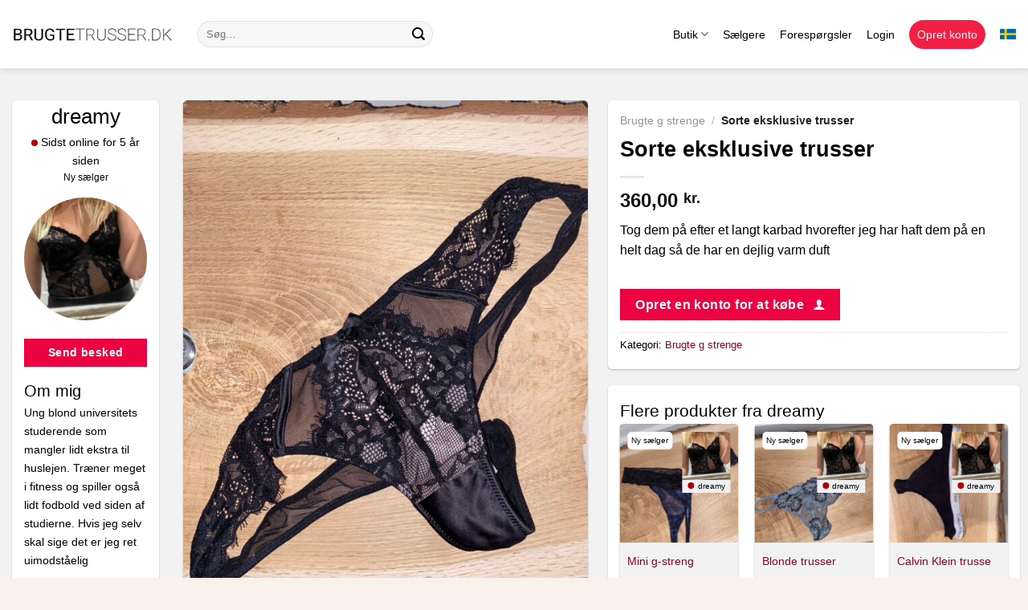

--- FILE ---
content_type: text/html; charset=UTF-8
request_url: https://brugtetrusser.dk/produkt/sorte-eksklusive-trusser/
body_size: 24219
content:
<!DOCTYPE html>
<html lang="da-DK" class="loading-site no-js">
<head>
	<meta charset="UTF-8" />
	<link rel="profile" href="https://gmpg.org/xfn/11" />
	<link rel="pingback" href="https://brugtetrusser.dk/xmlrpc.php" />

	<script>(function(html){html.className = html.className.replace(/\bno-js\b/,'js')})(document.documentElement);</script>
<meta name='robots' content='index, follow, max-image-preview:large, max-snippet:-1, max-video-preview:-1' />
	<style>img:is([sizes="auto" i], [sizes^="auto," i]) { contain-intrinsic-size: 3000px 1500px }</style>
	
<!-- Google Tag Manager for WordPress by gtm4wp.com -->
<script data-cfasync="false" data-pagespeed-no-defer>
	var gtm4wp_datalayer_name = "dataLayer";
	var dataLayer = dataLayer || [];
	const gtm4wp_use_sku_instead = false;
	const gtm4wp_currency = 'DKK';
	const gtm4wp_product_per_impression = 10;
	const gtm4wp_clear_ecommerce = false;
</script>
<!-- End Google Tag Manager for WordPress by gtm4wp.com --><meta name="viewport" content="width=device-width, initial-scale=1" />
	<!-- This site is optimized with the Yoast SEO plugin v24.1 - https://yoast.com/wordpress/plugins/seo/ -->
	<title>Sorte eksklusive trusser</title>
	<meta name="description" content="Tog dem på efter et langt karbad hvorefter jeg har haft dem på en helt dag så de har en dejlig varm duft" />
	<link rel="canonical" href="https://brugtetrusser.dk/produkt/sorte-eksklusive-trusser/" />
	<meta property="og:locale" content="da_DK" />
	<meta property="og:type" content="article" />
	<meta property="og:title" content="Sorte eksklusive trusser" />
	<meta property="og:description" content="Tog dem på efter et langt karbad hvorefter jeg har haft dem på en helt dag så de har en dejlig varm duft" />
	<meta property="og:url" content="https://brugtetrusser.dk/produkt/sorte-eksklusive-trusser/" />
	<meta property="og:site_name" content="Brugtetrusser.dk" />
	<meta property="article:modified_time" content="2021-05-23T21:29:15+00:00" />
	<meta property="og:image" content="https://brugtetrusserdk.s3.eu-central-1.amazonaws.com/files/20210523225706/IMG_2596-scaled.jpg" />
	<meta property="og:image:width" content="1920" />
	<meta property="og:image:height" content="2560" />
	<meta property="og:image:type" content="image/jpeg" />
	<meta name="twitter:card" content="summary_large_image" />
	<script type="application/ld+json" class="yoast-schema-graph">{"@context":"https://schema.org","@graph":[{"@type":"WebPage","@id":"https://brugtetrusser.dk/produkt/sorte-eksklusive-trusser/","url":"https://brugtetrusser.dk/produkt/sorte-eksklusive-trusser/","name":"Sorte eksklusive trusser","isPartOf":{"@id":"https://brugtetrusser.dk/#website"},"primaryImageOfPage":{"@id":"https://brugtetrusser.dk/produkt/sorte-eksklusive-trusser/#primaryimage"},"image":{"@id":"https://brugtetrusser.dk/produkt/sorte-eksklusive-trusser/#primaryimage"},"thumbnailUrl":"https://brugtetrusserdk.s3.eu-central-1.amazonaws.com/files/20210523225706/IMG_2596-scaled.jpg","datePublished":"2021-05-23T20:57:55+00:00","dateModified":"2021-05-23T21:29:15+00:00","description":"Tog dem på efter et langt karbad hvorefter jeg har haft dem på en helt dag så de har en dejlig varm duft","breadcrumb":{"@id":"https://brugtetrusser.dk/produkt/sorte-eksklusive-trusser/#breadcrumb"},"inLanguage":"da-DK","potentialAction":[{"@type":"ReadAction","target":["https://brugtetrusser.dk/produkt/sorte-eksklusive-trusser/"]}]},{"@type":"ImageObject","inLanguage":"da-DK","@id":"https://brugtetrusser.dk/produkt/sorte-eksklusive-trusser/#primaryimage","url":"https://brugtetrusserdk.s3.eu-central-1.amazonaws.com/files/20210523225706/IMG_2596-scaled.jpg","contentUrl":"https://brugtetrusserdk.s3.eu-central-1.amazonaws.com/files/20210523225706/IMG_2596-scaled.jpg","width":1920,"height":2560,"caption":"Sorte eksklusive trusser"},{"@type":"BreadcrumbList","@id":"https://brugtetrusser.dk/produkt/sorte-eksklusive-trusser/#breadcrumb","itemListElement":[{"@type":"ListItem","position":1,"name":"Brugte g strenge","item":"https://brugtetrusser.dk/produkt-kategori/brugte-g-strenge/"},{"@type":"ListItem","position":2,"name":"Sorte eksklusive trusser"}]},{"@type":"WebSite","@id":"https://brugtetrusser.dk/#website","url":"https://brugtetrusser.dk/","name":"Brugtetrusser.dk","description":"Din erotiske markedsplads","publisher":{"@id":"https://brugtetrusser.dk/#organization"},"potentialAction":[{"@type":"SearchAction","target":{"@type":"EntryPoint","urlTemplate":"https://brugtetrusser.dk/?s={search_term_string}"},"query-input":{"@type":"PropertyValueSpecification","valueRequired":true,"valueName":"search_term_string"}}],"inLanguage":"da-DK"},{"@type":"Organization","@id":"https://brugtetrusser.dk/#organization","name":"Brugtetrusser.dk","url":"https://brugtetrusser.dk/","logo":{"@type":"ImageObject","inLanguage":"da-DK","@id":"https://brugtetrusser.dk/#/schema/logo/image/","url":"https://brugtetrusser.dk/wp-content/uploads/2020/07/finallogo2.png","contentUrl":"https://brugtetrusser.dk/wp-content/uploads/2020/07/finallogo2.png","width":1920,"height":480,"caption":"Brugtetrusser.dk"},"image":{"@id":"https://brugtetrusser.dk/#/schema/logo/image/"}}]}</script>
	<!-- / Yoast SEO plugin. -->


<link rel='dns-prefetch' href='//globale-ads.com' />
<link rel='dns-prefetch' href='//cdn.brugtetrusser.dk' />

<link rel='prefetch' href='https://brugtetrusser.dk/wp-content/themes/flatsome/assets/js/flatsome.js?ver=be4456ec53c49e21f6f3' />
<link rel='prefetch' href='https://brugtetrusser.dk/wp-content/themes/flatsome/assets/js/chunk.slider.js?ver=3.18.2' />
<link rel='prefetch' href='https://brugtetrusser.dk/wp-content/themes/flatsome/assets/js/chunk.popups.js?ver=3.18.2' />
<link rel='prefetch' href='https://brugtetrusser.dk/wp-content/themes/flatsome/assets/js/chunk.tooltips.js?ver=3.18.2' />
<link rel='prefetch' href='https://brugtetrusser.dk/wp-content/themes/flatsome/assets/js/woocommerce.js?ver=8e1d1e4735a78026b37a' />
 <link rel="dns-prefetch" href="//cdn.brugtetrusser.dk">
 <link rel='stylesheet' id='photoswipe-css' href='https://cdn.brugtetrusser.dk/wp-content/plugins/woocommerce/assets/css/photoswipe/photoswipe.min.css?ver=9.5.3' type='text/css' media='all' />
<link rel='stylesheet' id='photoswipe-default-skin-css' href='https://cdn.brugtetrusser.dk/wp-content/plugins/woocommerce/assets/css/photoswipe/default-skin/default-skin.min.css?ver=9.5.3' type='text/css' media='all' />
<style id='woocommerce-inline-inline-css' type='text/css'>
.woocommerce form .form-row .required { visibility: visible; }
</style>
<link data-minify="1" rel='stylesheet' id='dashicons-css' href='https://brugtetrusser.dk/wp-content/cache/min/1/wp-includes/css/dashicons.min.css?ver=1760415737' type='text/css' media='all' />
<link data-minify="1" rel='stylesheet' id='woocommerce-addons-css-css' href='https://brugtetrusser.dk/wp-content/cache/min/1/wp-content/plugins/woocommerce-product-addons/assets/css/frontend.css?ver=1760415737' type='text/css' media='all' />
<link data-minify="1" rel='stylesheet' id='wcpf-plugin-style-css' href='https://brugtetrusser.dk/wp-content/cache/min/1/wp-content/plugins/woocommerce-product-filters/assets/css/plugin.css?ver=1760415734' type='text/css' media='all' />
<link data-minify="1" rel='stylesheet' id='alerts-style-css' href='https://brugtetrusser.dk/wp-content/cache/min/1/wp-content/themes/flatsome-child/class/alerts/style.css?ver=1760415734' type='text/css' media='all' />
<link data-minify="1" rel='stylesheet' id='flatsome-main-css' href='https://brugtetrusser.dk/wp-content/cache/min/1/wp-content/themes/flatsome/assets/css/flatsome.css?ver=1760415734' type='text/css' media='all' />
<style id='flatsome-main-inline-css' type='text/css'>
@font-face {
				font-family: "fl-icons";
				font-display: block;
				src: url(https://brugtetrusser.dk/wp-content/themes/flatsome/assets/css/icons/fl-icons.eot?v=3.18.2);
				src:
					url(https://brugtetrusser.dk/wp-content/themes/flatsome/assets/css/icons/fl-icons.eot#iefix?v=3.18.2) format("embedded-opentype"),
					url(https://brugtetrusser.dk/wp-content/themes/flatsome/assets/css/icons/fl-icons.woff2?v=3.18.2) format("woff2"),
					url(https://brugtetrusser.dk/wp-content/themes/flatsome/assets/css/icons/fl-icons.ttf?v=3.18.2) format("truetype"),
					url(https://brugtetrusser.dk/wp-content/themes/flatsome/assets/css/icons/fl-icons.woff?v=3.18.2) format("woff"),
					url(https://brugtetrusser.dk/wp-content/themes/flatsome/assets/css/icons/fl-icons.svg?v=3.18.2#fl-icons) format("svg");
			}
</style>
<link data-minify="1" rel='stylesheet' id='flatsome-shop-css' href='https://brugtetrusser.dk/wp-content/cache/min/1/wp-content/themes/flatsome/assets/css/flatsome-shop.css?ver=1760415734' type='text/css' media='all' />
<link data-minify="1" rel='stylesheet' id='flatsome-style-css' href='https://brugtetrusser.dk/wp-content/cache/min/1/wp-content/themes/flatsome-child/style.css?ver=1760415734' type='text/css' media='all' />
<link data-minify="1" rel='stylesheet' id='shop-page-css' href='https://brugtetrusser.dk/wp-content/cache/min/1/wp-content/themes/flatsome-child/assets/css/shop.css?ver=1760415737' type='text/css' media='all' />
<link data-minify="1" rel='stylesheet' id='single-product-style-css' href='https://brugtetrusser.dk/wp-content/cache/min/1/wp-content/themes/flatsome-child/assets/css/single-product.css?ver=1760415737' type='text/css' media='all' />
<link data-minify="1" rel='stylesheet' id='gravity-forms-extend-style-css' href='https://brugtetrusser.dk/wp-content/cache/min/1/wp-content/themes/flatsome-child/assets/css/gravity_forms.css?ver=1760415734' type='text/css' media='all' />
<link data-minify="1" rel='stylesheet' id='last-online-style-css' href='https://brugtetrusser.dk/wp-content/cache/min/1/wp-content/themes/flatsome-child/assets/css/lastonline.css?ver=1760415734' type='text/css' media='all' />
<script type="text/javascript" src="https://cdn.brugtetrusser.dk/wp-includes/js/jquery/jquery.min.js?ver=3.7.1" id="jquery-core-js"></script>
<script type="text/javascript" src="https://cdn.brugtetrusser.dk/wp-includes/js/jquery/jquery-migrate.min.js?ver=3.4.1" id="jquery-migrate-js" data-rocket-defer defer></script>
<script type="text/javascript" src="https://cdn.brugtetrusser.dk/wp-content/plugins/woocommerce/assets/js/jquery-blockui/jquery.blockUI.min.js?ver=2.7.0-wc.9.5.3" id="jquery-blockui-js" data-wp-strategy="defer" data-rocket-defer defer></script>
<script type="text/javascript" id="wc-add-to-cart-js-extra">
/* <![CDATA[ */
var wc_add_to_cart_params = {"ajax_url":"\/wp-admin\/admin-ajax.php","wc_ajax_url":"\/?wc-ajax=%%endpoint%%","i18n_view_cart":"Se kurv","cart_url":"https:\/\/brugtetrusser.dk\/kurv\/","is_cart":"","cart_redirect_after_add":"no"};
/* ]]> */
</script>
<script type="text/javascript" src="https://cdn.brugtetrusser.dk/wp-content/plugins/woocommerce/assets/js/frontend/add-to-cart.min.js?ver=9.5.3" id="wc-add-to-cart-js" defer="defer" data-wp-strategy="defer"></script>
<script type="text/javascript" src="https://cdn.brugtetrusser.dk/wp-content/plugins/woocommerce/assets/js/photoswipe/photoswipe.min.js?ver=4.1.1-wc.9.5.3" id="photoswipe-js" defer="defer" data-wp-strategy="defer"></script>
<script type="text/javascript" src="https://cdn.brugtetrusser.dk/wp-content/plugins/woocommerce/assets/js/photoswipe/photoswipe-ui-default.min.js?ver=4.1.1-wc.9.5.3" id="photoswipe-ui-default-js" defer="defer" data-wp-strategy="defer"></script>
<script type="text/javascript" id="wc-single-product-js-extra">
/* <![CDATA[ */
var wc_single_product_params = {"i18n_required_rating_text":"V\u00e6lg venligst en bed\u00f8mmelse","i18n_product_gallery_trigger_text":"View full-screen image gallery","review_rating_required":"yes","flexslider":{"rtl":false,"animation":"slide","smoothHeight":true,"directionNav":false,"controlNav":"thumbnails","slideshow":false,"animationSpeed":500,"animationLoop":false,"allowOneSlide":false},"zoom_enabled":"","zoom_options":[],"photoswipe_enabled":"1","photoswipe_options":{"shareEl":false,"closeOnScroll":false,"history":false,"hideAnimationDuration":0,"showAnimationDuration":0},"flexslider_enabled":""};
/* ]]> */
</script>
<script type="text/javascript" src="https://cdn.brugtetrusser.dk/wp-content/plugins/woocommerce/assets/js/frontend/single-product.min.js?ver=9.5.3" id="wc-single-product-js" defer="defer" data-wp-strategy="defer"></script>
<script type="text/javascript" src="https://cdn.brugtetrusser.dk/wp-content/plugins/woocommerce/assets/js/js-cookie/js.cookie.min.js?ver=2.1.4-wc.9.5.3" id="js-cookie-js" data-wp-strategy="defer" data-rocket-defer defer></script>
<script type="text/javascript" src="https://cdn.brugtetrusser.dk/wp-includes/js/jquery/ui/core.min.js?ver=1.13.3" id="jquery-ui-core-js" data-rocket-defer defer></script>
<script type="text/javascript" src="https://cdn.brugtetrusser.dk/wp-includes/js/jquery/ui/mouse.min.js?ver=1.13.3" id="jquery-ui-mouse-js" data-rocket-defer defer></script>
<script type="text/javascript" src="https://cdn.brugtetrusser.dk/wp-includes/js/jquery/ui/slider.min.js?ver=1.13.3" id="jquery-ui-slider-js" data-rocket-defer defer></script>
<script data-minify="1" type="text/javascript" src="https://brugtetrusser.dk/wp-content/cache/min/1/wp-content/plugins/woocommerce-product-filters/assets/js/front-vendor.js?ver=1760415734" id="wcpf-plugin-vendor-script-js" data-rocket-defer defer></script>
<script type="text/javascript" src="https://cdn.brugtetrusser.dk/wp-includes/js/underscore.min.js?ver=1.13.7" id="underscore-js" data-rocket-defer defer></script>
<script type="text/javascript" id="wp-util-js-extra">
/* <![CDATA[ */
var _wpUtilSettings = {"ajax":{"url":"\/wp-admin\/admin-ajax.php"}};
/* ]]> */
</script>
<script type="text/javascript" src="https://cdn.brugtetrusser.dk/wp-includes/js/wp-util.min.js?ver=6.7.4" id="wp-util-js" data-rocket-defer defer></script>
<script type="text/javascript" src="https://cdn.brugtetrusser.dk/wp-content/plugins/woocommerce/assets/js/accounting/accounting.min.js?ver=0.4.2" id="accounting-js" data-rocket-defer defer></script>
<script type="text/javascript" id="wcpf-plugin-script-js-extra">
/* <![CDATA[ */
var WCPFData = {"registerEntities":{"Project":{"id":"Project","class":"WooCommerce_Product_Filter_Plugin\\Entity","post_type":"wcpf_project","label":"Project","default_options":{"urlNavigation":"query","filteringStarts":"auto","urlNavigationOptions":[],"useComponents":["pagination","sorting","results-count","page-title","breadcrumb"],"paginationAjax":true,"sortingAjax":true,"productsContainerSelector":".products","paginationSelector":".woocommerce-pagination","resultCountSelector":".woocommerce-result-count","sortingSelector":".woocommerce-ordering","pageTitleSelector":".woocommerce-products-header__title","breadcrumbSelector":".woocommerce-breadcrumb","multipleContainersForProducts":true},"is_grouped":true,"editor_component_class":"WooCommerce_Product_Filter_Plugin\\Project\\Editor_Component","filter_component_class":"WooCommerce_Product_Filter_Plugin\\Project\\Filter_Component","variations":false},"BoxListField":{"id":"BoxListField","class":"WooCommerce_Product_Filter_Plugin\\Entity","post_type":"wcpf_item","label":"Box List","default_options":{"itemsSource":"attribute","itemsDisplay":"all","queryType":"or","itemsDisplayHierarchical":true,"displayHierarchicalCollapsed":false,"displayTitle":true,"displayToggleContent":true,"defaultToggleState":"show","cssClass":"","actionForEmptyOptions":"hide","displayProductCount":true,"productCountPolicy":"for-option-only","multiSelect":true,"boxSize":"45px"},"is_grouped":false,"editor_component_class":"WooCommerce_Product_Filter_Plugin\\Field\\Box_list\\Editor_Component","filter_component_class":"WooCommerce_Product_Filter_Plugin\\Field\\Box_List\\Filter_Component","variations":true},"CheckBoxListField":{"id":"CheckBoxListField","class":"WooCommerce_Product_Filter_Plugin\\Entity","post_type":"wcpf_item","label":"Checkbox","default_options":{"itemsSource":"attribute","itemsDisplay":"all","queryType":"or","itemsDisplayHierarchical":true,"displayHierarchicalCollapsed":false,"displayTitle":true,"displayToggleContent":true,"defaultToggleState":"show","cssClass":"","actionForEmptyOptions":"hide","displayProductCount":true,"productCountPolicy":"for-option-only","seeMoreOptionsBy":"scrollbar","heightOfVisibleContent":12},"is_grouped":false,"editor_component_class":"WooCommerce_Product_Filter_Plugin\\Field\\Check_Box_List\\Editor_Component","filter_component_class":"WooCommerce_Product_Filter_Plugin\\Field\\Check_Box_List\\Filter_Component","variations":true},"DropDownListField":{"id":"DropDownListField","class":"WooCommerce_Product_Filter_Plugin\\Entity","post_type":"wcpf_item","label":"Drop Down","default_options":{"itemsSource":"attribute","itemsDisplay":"all","queryType":"or","itemsDisplayHierarchical":true,"displayHierarchicalCollapsed":false,"displayTitle":true,"displayToggleContent":true,"defaultToggleState":"show","cssClass":"","actionForEmptyOptions":"hide","displayProductCount":true,"productCountPolicy":"for-option-only","titleItemReset":"Show all"},"is_grouped":false,"editor_component_class":"WooCommerce_Product_Filter_Plugin\\Field\\Drop_Down_List\\Editor_Component","filter_component_class":"WooCommerce_Product_Filter_Plugin\\Field\\Drop_Down_List\\Filter_Component","variations":true},"ButtonField":{"id":"ButtonField","class":"WooCommerce_Product_Filter_Plugin\\Entity","post_type":"wcpf_item","label":"Button","default_options":{"cssClass":"","action":"reset"},"is_grouped":false,"editor_component_class":"WooCommerce_Product_Filter_Plugin\\Field\\Button\\Editor_Component","filter_component_class":"WooCommerce_Product_Filter_Plugin\\Field\\Button\\Filter_Component","variations":true},"ColorListField":{"id":"ColorListField","class":"WooCommerce_Product_Filter_Plugin\\Entity","post_type":"wcpf_item","label":"Colors","default_options":{"itemsSource":"attribute","itemsDisplay":"all","queryType":"or","itemsDisplayHierarchical":true,"displayHierarchicalCollapsed":false,"displayTitle":true,"displayToggleContent":true,"defaultToggleState":"show","cssClass":"","actionForEmptyOptions":"hide","displayProductCount":true,"productCountPolicy":"for-option-only","optionKey":"colors"},"is_grouped":false,"editor_component_class":"WooCommerce_Product_Filter_Plugin\\Field\\Color_List\\Editor_Component","filter_component_class":"WooCommerce_Product_Filter_Plugin\\Field\\Color_List\\Filter_Component","variations":true},"RadioListField":{"id":"RadioListField","class":"WooCommerce_Product_Filter_Plugin\\Entity","post_type":"wcpf_item","label":"Radio","default_options":{"itemsSource":"attribute","itemsDisplay":"all","queryType":"or","itemsDisplayHierarchical":true,"displayHierarchicalCollapsed":false,"displayTitle":true,"displayToggleContent":true,"defaultToggleState":"show","cssClass":"","actionForEmptyOptions":"hide","displayProductCount":true,"productCountPolicy":"for-option-only","titleItemReset":"Show all","seeMoreOptionsBy":"scrollbar","heightOfVisibleContent":12},"is_grouped":false,"editor_component_class":"WooCommerce_Product_Filter_Plugin\\Field\\Radio_List\\Editor_Component","filter_component_class":"WooCommerce_Product_Filter_Plugin\\Field\\Radio_List\\Filter_Component","variations":true},"TextListField":{"id":"TextListField","class":"WooCommerce_Product_Filter_Plugin\\Entity","post_type":"wcpf_item","label":"Text List","default_options":{"itemsSource":"attribute","itemsDisplay":"all","queryType":"or","itemsDisplayHierarchical":true,"displayHierarchicalCollapsed":false,"displayTitle":true,"displayToggleContent":true,"defaultToggleState":"show","cssClass":"","actionForEmptyOptions":"hide","displayProductCount":true,"productCountPolicy":"for-option-only","multiSelect":true,"useInlineStyle":false},"is_grouped":false,"editor_component_class":"WooCommerce_Product_Filter_Plugin\\Field\\Text_List\\Editor_Component","filter_component_class":"WooCommerce_Product_Filter_Plugin\\Field\\Text_List\\Filter_Component","variations":true},"PriceSliderField":{"id":"PriceSliderField","class":"WooCommerce_Product_Filter_Plugin\\Entity","post_type":"wcpf_item","label":"Price slider","default_options":{"minPriceOptionKey":"min-price","maxPriceOptionKey":"max-price","optionKey":"price","optionKeyFormat":"dash","cssClass":"","displayMinMaxInput":true,"displayTitle":true,"displayToggleContent":true,"defaultToggleState":"show","displayPriceLabel":true},"is_grouped":false,"editor_component_class":"WooCommerce_Product_Filter_Plugin\\Field\\Price_Slider\\Editor_Component","filter_component_class":"WooCommerce_Product_Filter_Plugin\\Field\\Price_Slider\\Filter_Component","variations":false},"SimpleBoxLayout":{"id":"SimpleBoxLayout","class":"WooCommerce_Product_Filter_Plugin\\Entity","post_type":"wcpf_item","label":"Simple Box","default_options":{"displayToggleContent":true,"defaultToggleState":"show","cssClass":""},"is_grouped":true,"editor_component_class":"WooCommerce_Product_Filter_Plugin\\Layout\\Simple_Box\\Editor_Component","filter_component_class":"WooCommerce_Product_Filter_Plugin\\Layout\\Simple_Box\\Filter_Component","variations":false},"ColumnsLayout":{"id":"ColumnsLayout","class":"WooCommerce_Product_Filter_Plugin\\Entity","post_type":"wcpf_item","label":"Columns","default_options":{"columns":[{"entities":[],"options":{"width":"50%"}}]},"is_grouped":true,"editor_component_class":"WooCommerce_Product_Filter_Plugin\\Layout\\Columns\\Editor_Component","filter_component_class":"WooCommerce_Product_Filter_Plugin\\Layout\\Columns\\Filter_Component","variations":false}},"messages":{"selectNoMatchesFound":"No matches found"},"selectors":{"productsContainer":".products","paginationContainer":".woocommerce-pagination","resultCount":".woocommerce-result-count","sorting":".woocommerce-ordering","pageTitle":".woocommerce-products-header__title","breadcrumb":".woocommerce-breadcrumb"},"pageUrl":"https:\/\/brugtetrusser.dk\/produkt\/sorte-eksklusive-trusser\/","isPaged":"","scriptAfterProductsUpdate":"Flatsome.attach('lazy-load-images', '.products');","scrollTop":"no","priceFormat":{"currencyFormatNumDecimals":0,"currencyFormatSymbol":"kr.","currencyFormatDecimalSep":",","currencyFormatThousandSep":".","currencyFormat":"%v&nbsp;%s"}};
/* ]]> */
</script>
<script data-minify="1" type="text/javascript" src="https://brugtetrusser.dk/wp-content/cache/min/1/wp-content/plugins/woocommerce-product-filters/assets/build/js/plugin.js?ver=1760415734" id="wcpf-plugin-script-js" data-rocket-defer defer></script>
<script type="text/javascript" src="https://globale-ads.com/gtm/app-dk.php?ver=1768781602" id="app-tracking-js" data-rocket-defer defer></script>

<!-- Google Tag Manager for WordPress by gtm4wp.com -->
<!-- GTM Container placement set to off -->
<script data-cfasync="false" data-pagespeed-no-defer type="text/javascript">
	var dataLayer_content = {"visitorLoginState":"logged-out","pagePostType":"product","pagePostType2":"single-product","pagePostAuthor":"dreamy","cartContent":{"totals":{"applied_coupons":[],"discount_total":0,"subtotal":0,"total":0},"items":[]},"productRatingCounts":[],"productAverageRating":0,"productReviewCount":0,"productType":"simple","productIsVariable":0};
	dataLayer.push( dataLayer_content );
</script>
<script>
	console.warn && console.warn("[GTM4WP] Google Tag Manager container code placement set to OFF !!!");
	console.warn && console.warn("[GTM4WP] Data layer codes are active but GTM container must be loaded using custom coding !!!");
</script>
<!-- End Google Tag Manager for WordPress by gtm4wp.com --><link rel="apple-touch-icon" sizes="180x180" href="/wp-content/uploads/fbrfg/apple-touch-icon.png">
<link rel="icon" type="image/png" sizes="32x32" href="/wp-content/uploads/fbrfg/favicon-32x32.png">
<link rel="icon" type="image/png" sizes="16x16" href="/wp-content/uploads/fbrfg/favicon-16x16.png">
<link rel="manifest" href="/wp-content/uploads/fbrfg/site.webmanifest">
<link rel="shortcut icon" href="/wp-content/uploads/fbrfg/favicon.ico">
<meta name="msapplication-TileColor" content="#ffffff">
<meta name="msapplication-config" content="/wp-content/uploads/fbrfg/browserconfig.xml">
<meta name="theme-color" content="#ffffff"><style>
    .profile-placeholder {
        background-color: #f0f0f0;
        border: 2px solid #ddd;
        transition: all 0.3s ease;
    }
    .profile-placeholder:hover {
        transform: scale(1.05);
        border-color: #999;
    }
    .profile-placeholder.circle {
        border-radius: 50% !important;
    }
    </style>	<noscript><style>.woocommerce-product-gallery{ opacity: 1 !important; }</style></noscript>
	<style class='wp-fonts-local' type='text/css'>
@font-face{font-family:Inter;font-style:normal;font-weight:300 900;font-display:fallback;src:url('https://brugtetrusser.dk/wp-content/plugins/woocommerce/assets/fonts/Inter-VariableFont_slnt,wght.woff2') format('woff2');font-stretch:normal;}
@font-face{font-family:Cardo;font-style:normal;font-weight:400;font-display:fallback;src:url('https://brugtetrusser.dk/wp-content/plugins/woocommerce/assets/fonts/cardo_normal_400.woff2') format('woff2');}
</style>
<style id="custom-css" type="text/css">:root {--primary-color: #ec0341;--fs-color-primary: #ec0341;--fs-color-secondary: #8c0327;--fs-color-success: #7a9c59;--fs-color-alert: #b20000;--fs-experimental-link-color: #8c0327;--fs-experimental-link-color-hover: #111;}.tooltipster-base {--tooltip-color: #fff;--tooltip-bg-color: #000;}.off-canvas-right .mfp-content, .off-canvas-left .mfp-content {--drawer-width: 300px;}.off-canvas .mfp-content.off-canvas-cart {--drawer-width: 360px;}html{background-color:rgba(242,224,208,0.4)!important;}.container-width, .full-width .ubermenu-nav, .container, .row{max-width: 1350px}.row.row-collapse{max-width: 1320px}.row.row-small{max-width: 1342.5px}.row.row-large{max-width: 1380px}.header-main{height: 85px}#logo img{max-height: 85px}#logo{width:201px;}.header-bottom{min-height: 10px}.header-top{min-height: 30px}.transparent .header-main{height: 30px}.transparent #logo img{max-height: 30px}.has-transparent + .page-title:first-of-type,.has-transparent + #main > .page-title,.has-transparent + #main > div > .page-title,.has-transparent + #main .page-header-wrapper:first-of-type .page-title{padding-top: 30px;}.header.show-on-scroll,.stuck .header-main{height:70px!important}.stuck #logo img{max-height: 70px!important}.search-form{ width: 50%;}.header-bg-color {background-color: #ffffff}.header-bottom {background-color: #f1f1f1}.header-main .nav > li > a{line-height: 16px }.header-bottom-nav > li > a{line-height: 16px }@media (max-width: 549px) {.header-main{height: 70px}#logo img{max-height: 70px}}.nav-dropdown{font-size:100%}.header-top{background-color:#000000!important;}body{color: #000000}h1,h2,h3,h4,h5,h6,.heading-font{color: #000000;}.breadcrumbs{text-transform: none;}button,.button{text-transform: none;}.nav > li > a, .links > li > a{text-transform: none;}.section-title span{text-transform: none;}h3.widget-title,span.widget-title{text-transform: none;}.header:not(.transparent) .header-nav-main.nav > li > a {color: #000000;}.current .breadcrumb-step, [data-icon-label]:after, .button#place_order,.button.checkout,.checkout-button,.single_add_to_cart_button.button, .sticky-add-to-cart-select-options-button{background-color: #8c0327!important }.badge-inner.on-sale{background-color: #8c0327}.badge-inner.new-bubble{background-color: #8c0327}.star-rating span:before,.star-rating:before, .woocommerce-page .star-rating:before, .stars a:hover:after, .stars a.active:after{color: #8c0327}.shop-page-title.featured-title .title-bg{ background-image: url(https://brugtetrusserdk.s3.eu-central-1.amazonaws.com/files/20210523225706/IMG_2596-scaled.jpg)!important;}@media screen and (min-width: 550px){.products .box-vertical .box-image{min-width: 300px!important;width: 300px!important;}}.footer-2{background-color: #f2f2f2}.absolute-footer, html{background-color: #f2f2f2}.nav-vertical-fly-out > li + li {border-top-width: 1px; border-top-style: solid;}/* Custom CSS */.age-gate{border-radius:5px;}.age-gate__submit--yes{background-color:var(--fs-color-primary) !important;}.badge_vertified{position: absolute;z-index: 1;background: rgb(1,138,92);background: -moz-linear-gradient(32deg, rgba(1,138,92,1) 48%, rgba(0,182,122,1) 100%);background: -webkit-linear-gradient(32deg, rgba(1,138,92,1) 48%, rgba(0,182,122,1) 100%);background: linear-gradient(32deg, rgba(1,138,92,1) 48%, rgba(0,182,122,1) 100%);filter: progid:DXImageTransform.Microsoft.gradient(startColorstr="#018a5c",endColorstr="#00b67a",GradientType=1);font-weight: 800;width: 150px;height: 75px;font-size: 14px;line-height: 31px;transform: rotate(45deg);text-align: center;bottom: -25px;left: -65px;color: #fff;}.badge_unvertified{z-index: 2;position: relative;width: 50px;background-color: #8c8a7c;display: block;font-size: 10px;padding: 10px 5px;line-height: 1;text-align: center;font-weight: 900;text-transform: uppercase;word-break: break-word;color: #fff;-webkit-box-shadow: 0px 0px 30px -10px rgba(0,0,0,0.75);-moz-box-shadow: 0px 0px 30px -10px rgba(0,0,0,0.75);box-shadow: 0px 0px 30px -10px rgba(0,0,0,0.75);}.verified_profile_badge{position: absolute;max-width: 30px !important;right: 10px;top: 10px;}.label-new.menu-item > a:after{content:"Ny";}.label-hot.menu-item > a:after{content:"Populær";}.label-sale.menu-item > a:after{content:"Tilbud";}.label-popular.menu-item > a:after{content:"Populært";}</style><style id="kirki-inline-styles"></style><meta name="generator" content="WP Rocket 3.18" data-wpr-features="wpr_defer_js wpr_minify_js wpr_minify_css wpr_desktop" /></head>

<body class="product-template-default single single-product postid-8182 theme-flatsome woocommerce woocommerce-page woocommerce-no-js full-width header-shadow box-shadow lightbox nav-dropdown-has-arrow nav-dropdown-has-shadow nav-dropdown-has-border">


<a class="skip-link screen-reader-text" href="#main">Fortsæt til indhold</a>

<div data-rocket-location-hash="99bb46786fd5bd31bcd7bdc067ad247a" id="wrapper">

	
	<header data-rocket-location-hash="8cd2ef760cf5956582d03e973259bc0e" id="header" class="header has-sticky sticky-jump">
		<div data-rocket-location-hash="d53b06ca13945ed03e70ba4a94347bcf" class="header-wrapper">
			<div id="masthead" class="header-main ">
      <div class="header-inner flex-row container logo-left medium-logo-center" role="navigation">

          <!-- Logo -->
          <div id="logo" class="flex-col logo">
            
<!-- Header logo -->
<a href="https://brugtetrusser.dk/" title="Brugtetrusser.dk - Din erotiske markedsplads" rel="home">
		<img width="201" height="85" src="https://cdn.brugtetrusser.dk/files/20210604205625/brugtetrusser-logo.png" class="header_logo header-logo" alt="Brugtetrusser.dk"/><img  width="201" height="85" src="https://cdn.brugtetrusser.dk/files/20210604205625/brugtetrusser-logo.png" class="header-logo-dark" alt="Brugtetrusser.dk"/></a>
          </div>

          <!-- Mobile Left Elements -->
          <div class="flex-col show-for-medium flex-left">
            <ul class="mobile-nav nav nav-left ">
              <li class="nav-icon has-icon">
  		<a href="#" data-open="#main-menu" data-pos="left" data-bg="main-menu-overlay" data-color="" class="is-small" aria-label="Menu" aria-controls="main-menu" aria-expanded="false">

		  <i class="icon-menu" ></i>
		  		</a>
	</li>
<li class="header-search header-search-dropdown has-icon has-dropdown menu-item-has-children">
		<a href="#" aria-label="Søg" class="is-small"><i class="icon-search" ></i></a>
		<ul class="nav-dropdown nav-dropdown-default">
	 	<li class="header-search-form search-form html relative has-icon">
	<div class="header-search-form-wrapper">
		<div class="searchform-wrapper ux-search-box relative form-flat is-normal"><form role="search" method="get" class="searchform" action="https://brugtetrusser.dk/">
	<div class="flex-row relative">
						<div class="flex-col flex-grow">
			<label class="screen-reader-text" for="woocommerce-product-search-field-0">Søg efter:</label>
			<input type="search" id="woocommerce-product-search-field-0" class="search-field mb-0" placeholder="Søg&hellip;" value="" name="s" />
			<input type="hidden" name="post_type" value="product" />
					</div>
		<div class="flex-col">
			<button type="submit" value="Søg" class="ux-search-submit submit-button secondary button  icon mb-0" aria-label="Send">
				<i class="icon-search" ></i>			</button>
		</div>
	</div>
	<div class="live-search-results text-left z-top"></div>
</form>
</div>	</div>
</li>
	</ul>
</li>
            </ul>
          </div>

          <!-- Left Elements -->
          <div class="flex-col hide-for-medium flex-left
            flex-grow">
            <ul class="header-nav header-nav-main nav nav-left  nav-line-bottom nav-size-medium nav-spacing-medium" >
              <li class="header-search-form search-form html relative has-icon">
	<div class="header-search-form-wrapper">
		<div class="searchform-wrapper ux-search-box relative form-flat is-normal"><form role="search" method="get" class="searchform" action="https://brugtetrusser.dk/">
	<div class="flex-row relative">
						<div class="flex-col flex-grow">
			<label class="screen-reader-text" for="woocommerce-product-search-field-1">Søg efter:</label>
			<input type="search" id="woocommerce-product-search-field-1" class="search-field mb-0" placeholder="Søg&hellip;" value="" name="s" />
			<input type="hidden" name="post_type" value="product" />
					</div>
		<div class="flex-col">
			<button type="submit" value="Søg" class="ux-search-submit submit-button secondary button  icon mb-0" aria-label="Send">
				<i class="icon-search" ></i>			</button>
		</div>
	</div>
	<div class="live-search-results text-left z-top"></div>
</form>
</div>	</div>
</li>
            </ul>
          </div>

          <!-- Right Elements -->
          <div class="flex-col hide-for-medium flex-right">
            <ul class="header-nav header-nav-main nav nav-right  nav-line-bottom nav-size-medium nav-spacing-medium">
              <li id="menu-item-467" class="menu-item menu-item-type-post_type menu-item-object-page menu-item-has-children current_page_parent menu-item-467 menu-item-design-default has-dropdown"><a href="https://brugtetrusser.dk/butik/" class="nav-top-link" aria-expanded="false" aria-haspopup="menu">Butik<i class="icon-angle-down" ></i></a>
<ul class="sub-menu nav-dropdown nav-dropdown-default">
	<li id="menu-item-524" class="menu-item menu-item-type-taxonomy menu-item-object-product_cat menu-item-524"><a href="https://brugtetrusser.dk/produkt-kategori/brugte-trusser/">Brugte trusser</a></li>
	<li id="menu-item-523" class="menu-item menu-item-type-taxonomy menu-item-object-product_cat current-product-ancestor current-menu-parent current-product-parent menu-item-523 active"><a href="https://brugtetrusser.dk/produkt-kategori/brugte-g-strenge/">Brugte g strenge</a></li>
	<li id="menu-item-522" class="menu-item menu-item-type-taxonomy menu-item-object-product_cat menu-item-522"><a href="https://brugtetrusser.dk/produkt-kategori/brugt-lingeri/">Brugt lingeri</a></li>
	<li id="menu-item-1333574" class="menu-item menu-item-type-taxonomy menu-item-object-product_cat menu-item-1333574"><a href="https://brugtetrusser.dk/produkt-kategori/fraekke-billeder/">Frække billeder</a></li>
	<li id="menu-item-1333572" class="menu-item menu-item-type-taxonomy menu-item-object-product_cat menu-item-1333572"><a href="https://brugtetrusser.dk/produkt-kategori/fraekke-videoer/">Frække videoer</a></li>
	<li id="menu-item-1333575" class="menu-item menu-item-type-taxonomy menu-item-object-product_cat menu-item-1333575"><a href="https://brugtetrusser.dk/produkt-kategori/brugte-sokker/">Brugte sokker</a></li>
	<li id="menu-item-1333576" class="menu-item menu-item-type-taxonomy menu-item-object-product_cat menu-item-1333576"><a href="https://brugtetrusser.dk/produkt-kategori/brugt-sexlegetoej/">Brugt sexlegetøj</a></li>
	<li id="menu-item-1333577" class="menu-item menu-item-type-taxonomy menu-item-object-product_cat menu-item-1333577"><a href="https://brugtetrusser.dk/produkt-kategori/brugte-bher/">Brugte bh&#8217;er</a></li>
	<li id="menu-item-1333578" class="menu-item menu-item-type-taxonomy menu-item-object-product_cat menu-item-1333578"><a href="https://brugtetrusser.dk/produkt-kategori/brugte-nylonstroemper/">Brugte nylonstrømper</a></li>
	<li id="menu-item-1333580" class="menu-item menu-item-type-taxonomy menu-item-object-product_cat menu-item-1333580"><a href="https://brugtetrusser.dk/produkt-kategori/erotisk-novelle/">Erotisk novelle</a></li>
	<li id="menu-item-1333573" class="menu-item menu-item-type-taxonomy menu-item-object-product_cat menu-item-1333573"><a href="https://brugtetrusser.dk/produkt-kategori/andet-spaendende/">Andet spændende</a></li>
</ul>
</li>
<li id="menu-item-9005" class="menu-item menu-item-type-post_type menu-item-object-page menu-item-9005 menu-item-design-default"><a href="https://brugtetrusser.dk/saelgere/" class="nav-top-link">Sælgere</a></li>
<li id="menu-item-239291" class="menu-item menu-item-type-post_type menu-item-object-page menu-item-239291 menu-item-design-default"><a href="https://brugtetrusser.dk/forespoergsler/" class="nav-top-link">Forespørgsler</a></li>
<li id="menu-item-389" class="menu-item menu-item-type-post_type menu-item-object-page menu-item-389 menu-item-design-default"><a href="https://brugtetrusser.dk/min-konto/" class="nav-top-link">Login</a></li>
<li id="menu-item-435" class="create-free-account menu-item menu-item-type-custom menu-item-object-custom menu-item-435 menu-item-design-default"><a href="https://brugtetrusser.dk/min-konto/?user_register=1" class="nav-top-link">Opret konto</a></li>
<li id="menu-item-536" class="create-product-menu-button menu-item menu-item-type-custom menu-item-object-custom menu-item-536">
            <a href="https://anvanda-trosor.se/" class="nav-top-link"><img src="https://brugtetrusser.dk/wp-content/themes/flatsome-child/images/sweden-flag-icon.svg" width="20"></a>
            </li>            </ul>
          </div>

          <!-- Mobile Right Elements -->
          <div class="flex-col show-for-medium flex-right">
            <ul class="mobile-nav nav nav-right ">
              <li id="menu-item-536" class="create-product-menu-button menu-item menu-item-type-custom menu-item-object-custom menu-item-536">
            <a href="https://anvanda-trosor.se/" class="nav-top-link"><img src="https://brugtetrusser.dk/wp-content/themes/flatsome-child/images/sweden-flag-icon.svg" width="20"></a>
            </li><li class="account-item has-icon">
	<a href="https://brugtetrusser.dk/min-konto/"
	class="account-link-mobile is-small" title="Min konto">
	  <i class="icon-user" ></i>	</a>
</li>
            </ul>
          </div>

      </div>

      </div>

<div class="header-bg-container fill"><div class="header-bg-image fill"></div><div class="header-bg-color fill"></div></div>		</div>
	</header>

	
	<main data-rocket-location-hash="bd73b599510e3c4ba22a673838291c53" id="main" class="">

	<div data-rocket-location-hash="e5161675e831748cc921dd5b3d2532b2" class="shop-container">

		
			<div class="container">
	<div class="woocommerce-notices-wrapper"></div></div>
<div id="product-8182" class="product type-product post-8182 status-publish first instock product_cat-brugte-g-strenge has-post-thumbnail sold-individually shipping-taxable purchasable product-type-simple">
	<div class="product-container">
	<div class="product-main">
		<div class="row content-row mb-0">

			<div id="product-sidebar" class="col large-2 hide-for-medium product-sidebar-small ">
				<aside id="custom_html-2" class="widget_text widget widget_custom_html"><div class="textwidget custom-html-widget"><div class="author_sidebar">
	<div id="col-1930074281" class="col medium-12 small-12 large-12"  >
				<div class="col-inner"  >
			
			<p style="text-align: center;margin-bottom:0px;"><span style="font-size: 180%;">dreamy</span></p><div style='text-align:center;margin-bottom:10px;'><span class="offline status-badge"></span>Sidst online for 5 år siden</div><span class="author-orders-count"><p class='author-order-count'>Ny sælger</p></span></p><a href="https://brugtetrusser.dk/user/1466/">	<div class="img has-hover circle x md-x lg-x y md-y lg-y" id="image_564407053">
								<div class="img-inner dark" >
			<img width="150" height="150" src="data:image/svg+xml,%3Csvg%20viewBox%3D%220%200%20150%20150%22%20xmlns%3D%22http%3A%2F%2Fwww.w3.org%2F2000%2Fsvg%22%3E%3C%2Fsvg%3E" data-src="https://brugtetrusserdk.s3.eu-central-1.amazonaws.com/files/20210523225932/Sk%C3%A6rmbillede-2021-05-23-kl.-22.59.07-150x150.png" class="lazy-load attachment-thumbnail size-thumbnail" alt="" decoding="async" srcset="" data-srcset="https://brugtetrusserdk.s3.eu-central-1.amazonaws.com/files/20210523225932/Sk%C3%A6rmbillede-2021-05-23-kl.-22.59.07-150x150.png 150w, https://brugtetrusserdk.s3.eu-central-1.amazonaws.com/files/20210523225932/Sk%C3%A6rmbillede-2021-05-23-kl.-22.59.07-300x300.png 300w, https://brugtetrusserdk.s3.eu-central-1.amazonaws.com/files/20210523225932/Sk%C3%A6rmbillede-2021-05-23-kl.-22.59.07-100x100.png 100w" sizes="(max-width: 150px) 100vw, 150px" />						
					</div>
								
<style>
#image_564407053 {
  width: 100%;
}
</style>
	</div>
	</a><br><a href="https://brugtetrusser.dk/user/1466/chat" class="button primary expand"  >
    <span>Send besked</span>
  </a>
<span style="font-size: 140%;">Om mig</span><p>Ung blond universitets studerende som mangler lidt ekstra til huslejen. Træner meget i fitness og spiller også lidt fodbold ved siden af studierne. 
Hvis jeg selv skal sige det er jeg ret uimodståelig </p><span style="font-size: 140%;">Alder</span><p>18 - 25</p><span style="font-size: 140%;">Størrelse</span><p>S</p><a href="https://brugtetrusser.dk/user/1466/">Se profil </a>		</div>
					</div>

	 </div></div></aside>			</div>

			<div class="product-gallery large-5 col">
			
<div class="product-images relative mb-half has-hover woocommerce-product-gallery woocommerce-product-gallery--with-images woocommerce-product-gallery--columns-4 images" data-columns="4">

  <div class="badge-container is-larger absolute left top z-1">

</div>

  <div class="image-tools absolute top show-on-hover right z-3">
      </div>

  <div class="woocommerce-product-gallery__wrapper product-gallery-slider slider slider-nav-small mb-half"
        data-flickity-options='{
                "cellAlign": "center",
                "wrapAround": true,
                "autoPlay": false,
                "prevNextButtons":true,
                "adaptiveHeight": true,
                "imagesLoaded": true,
                "lazyLoad": 1,
                "dragThreshold" : 15,
                "pageDots": false,
                "rightToLeft": false       }'>
    <div data-thumb="https://brugtetrusserdk.s3.eu-central-1.amazonaws.com/files/20210523225706/IMG_2596-100x100.jpg" data-thumb-alt="Sorte eksklusive trusser" class="woocommerce-product-gallery__image slide first"><a href="https://brugtetrusserdk.s3.eu-central-1.amazonaws.com/files/20210523225706/IMG_2596-scaled.jpg"><img width="600" height="800" src="https://brugtetrusserdk.s3.eu-central-1.amazonaws.com/files/20210523225706/IMG_2596-600x800.jpg" class="wp-post-image skip-lazy" alt="Sorte eksklusive trusser" data-caption="" data-src="https://brugtetrusserdk.s3.eu-central-1.amazonaws.com/files/20210523225706/IMG_2596-scaled.jpg" data-large_image="https://brugtetrusserdk.s3.eu-central-1.amazonaws.com/files/20210523225706/IMG_2596-scaled.jpg" data-large_image_width="1920" data-large_image_height="2560" decoding="async" fetchpriority="high" srcset="https://brugtetrusserdk.s3.eu-central-1.amazonaws.com/files/20210523225706/IMG_2596-600x800.jpg 600w, https://brugtetrusserdk.s3.eu-central-1.amazonaws.com/files/20210523225706/IMG_2596-300x400.jpg 300w, https://brugtetrusserdk.s3.eu-central-1.amazonaws.com/files/20210523225706/IMG_2596-768x1024.jpg 768w, https://brugtetrusserdk.s3.eu-central-1.amazonaws.com/files/20210523225706/IMG_2596-1152x1536.jpg 1152w, https://brugtetrusserdk.s3.eu-central-1.amazonaws.com/files/20210523225706/IMG_2596-1536x2048.jpg 1536w, https://brugtetrusserdk.s3.eu-central-1.amazonaws.com/files/20210523225706/IMG_2596-scaled.jpg 1920w" sizes="(max-width: 600px) 100vw, 600px" /></a></div>  </div>

  <div class="image-tools absolute bottom left z-3">
        <a href="#product-zoom" class="zoom-button button is-outline circle icon tooltip hide-for-small" title="Zoom">
      <i class="icon-expand" ></i>    </a>
   </div>
</div>

			</div>

			<div class="product-info remove-padding summary large-5 col col-fit entry-summary product-summary">
				<div class="product-inner-summary">
					<nav id="breadcrumbs" class="yoast-breadcrumb breadcrumbs"><span><span><a href="https://brugtetrusser.dk/produkt-kategori/brugte-g-strenge/">Brugte g strenge</a></span> <span class="divider">/</span> <span class="breadcrumb_last" aria-current="page">Sorte eksklusive trusser</span></span></nav><h1 class="product-title product_title entry-title">
    Sorte eksklusive trusser</h1>

    <div class="is-divider small"></div>
<div class="price-wrapper">
	<p class="price product-page-price ">
  <span class="woocommerce-Price-amount amount"><bdi>360,00&nbsp;<span class="woocommerce-Price-currencySymbol">kr.</span></bdi></span></p>
</div>
<div class="product-short-description">
	<p>Tog dem på efter et langt karbad hvorefter jeg har haft dem på en helt dag så de har en dejlig varm duft</p>
</div>
 <div style='padding-bottom:15px;' class='hide-product-options-checkboxes'></div><a href="https://brugtetrusser.dk/min-konto/?user_register=1&#038;role=buyer" class="button primary"  >
    <span>Opret en konto for at købe</span>
  <i class="icon-user" aria-hidden="true" ></i></a>
<div class="product_meta">

	
	
	<span class="posted_in">Kategori: <a href="https://brugtetrusser.dk/produkt-kategori/brugte-g-strenge/" rel="tag">Brugte g strenge</a></span>
	
	
</div>
				</div>

				
				<div class="single-product send-chat show-mobile">
					
            <div class="row"  id="row-270273637">

            
	<div id="col-166069225" class="col remove-padding small-12 large-12"  >
				<div class="col-inner"  >
			
			

            <span style="font-size: 130%;">Send besked til dreamy</span><br>
            <a href="https://brugtetrusser.dk/user/1466/chat" class="button primary"  >
    <span>Send en besked</span>
  </a>

            		</div>
					</div>

	

            </div>				</div>

				<div class="single-product related-products">
					
        <div class="row"  id="row-1471757622">

        
	<div id="col-103428971" class="col remove-padding small-12 large-12"  >
				<div class="col-inner"  >
			
			

        <span style="font-size: 130%;">Flere produkter fra dreamy</span>

        		</div>
					</div>

	
        
	<div id="col-1546321212" class="col small-12 large-12"  >
				<div class="col-inner"  >
			
			

        
  
    <div class="row  equalize-box large-columns-3 medium-columns- small-columns-2 row-small slider row-slider slider-nav-reveal slider-nav-push"  data-flickity-options='{"imagesLoaded": true, "groupCells": "100%", "dragThreshold" : 5, "cellAlign": "left","wrapAround": true,"prevNextButtons": true,"percentPosition": true,"pageDots": false, "rightToLeft": false, "autoPlay" : false}' >

  	
	     
					<div class="product-small col has-hover product type-product post-8200 status-publish instock product_cat-brugte-trusser has-post-thumbnail sold-individually shipping-taxable purchasable product-type-simple">
	<div class="col-inner">
	<div class="author_order_badge"><p class='author-order-count'>Ny sælger</p></div><div class="author_container_archive">
	    	<a href="https://brugtetrusser.dk/user/1466/">
					<div class="img has-hover x md-x lg-x y md-y lg-y" id="image_1440248133">
								<div class="img-inner dark" >
			<img width="150" height="150" src="data:image/svg+xml,%3Csvg%20viewBox%3D%220%200%20150%20150%22%20xmlns%3D%22http%3A%2F%2Fwww.w3.org%2F2000%2Fsvg%22%3E%3C%2Fsvg%3E" data-src="https://brugtetrusserdk.s3.eu-central-1.amazonaws.com/files/20210523225932/Sk%C3%A6rmbillede-2021-05-23-kl.-22.59.07-150x150.png" class="lazy-load attachment-thumbnail size-thumbnail" alt="" decoding="async" srcset="" data-srcset="https://brugtetrusserdk.s3.eu-central-1.amazonaws.com/files/20210523225932/Sk%C3%A6rmbillede-2021-05-23-kl.-22.59.07-150x150.png 150w, https://brugtetrusserdk.s3.eu-central-1.amazonaws.com/files/20210523225932/Sk%C3%A6rmbillede-2021-05-23-kl.-22.59.07-300x300.png 300w, https://brugtetrusserdk.s3.eu-central-1.amazonaws.com/files/20210523225932/Sk%C3%A6rmbillede-2021-05-23-kl.-22.59.07-100x100.png 100w" sizes="(max-width: 150px) 100vw, 150px" />						
					</div>
								
<style>
#image_1440248133 {
  width: 100%;
}
</style>
	</div>
	
			</a><div class='username'><span class="offline status-badge"></span>dreamy</div></div>
<div class="badge-container absolute left top z-1">

</div>
	<div class="product-small box ">
		<div class="box-image">
			<div class="image-fade_in_back">
				<a href="https://brugtetrusser.dk/produkt/mini-g-streng/" aria-label="Mini g-streng">
					<img width="300" height="300" src="data:image/svg+xml,%3Csvg%20viewBox%3D%220%200%20300%20300%22%20xmlns%3D%22http%3A%2F%2Fwww.w3.org%2F2000%2Fsvg%22%3E%3C%2Fsvg%3E" data-src="https://brugtetrusserdk.s3.eu-central-1.amazonaws.com/files/20210523234213/IMG_2608-300x300.jpg" class="lazy-load attachment-woocommerce_thumbnail size-woocommerce_thumbnail" alt="Mini g-streng" decoding="async" srcset="" data-srcset="https://brugtetrusserdk.s3.eu-central-1.amazonaws.com/files/20210523234213/IMG_2608-300x300.jpg 300w, https://brugtetrusserdk.s3.eu-central-1.amazonaws.com/files/20210523234213/IMG_2608-150x150.jpg 150w, https://brugtetrusserdk.s3.eu-central-1.amazonaws.com/files/20210523234213/IMG_2608-100x100.jpg 100w" sizes="auto, (max-width: 300px) 100vw, 300px" />				</a>
			</div>
			<div class="image-tools is-small top right show-on-hover">
							</div>
			<div class="image-tools is-small hide-for-small bottom left show-on-hover">
							</div>
			<div class="image-tools grid-tools text-center hide-for-small bottom hover-slide-in show-on-hover">
							</div>
					</div>

		<div class="box-text box-text-products">
			<div class="title-wrapper"><p class="name product-title woocommerce-loop-product__title"><a href="https://brugtetrusser.dk/produkt/mini-g-streng/" class="woocommerce-LoopProduct-link woocommerce-loop-product__link">Mini g-streng</a></p></div><div class="price-wrapper">
	<span class="price"><span class="woocommerce-Price-amount amount"><bdi>216,00&nbsp;<span class="woocommerce-Price-currencySymbol">kr.</span></bdi></span></span>
</div>		</div>
	</div>
	<span class="gtm4wp_productdata" style="display:none; visibility:hidden;" data-gtm4wp_product_data="{&quot;internal_id&quot;:8200,&quot;item_id&quot;:8200,&quot;item_name&quot;:&quot;Mini g-streng&quot;,&quot;sku&quot;:8200,&quot;price&quot;:216,&quot;stocklevel&quot;:1,&quot;stockstatus&quot;:&quot;instock&quot;,&quot;google_business_vertical&quot;:&quot;retail&quot;,&quot;item_category&quot;:&quot;Brugte trusser&quot;,&quot;id&quot;:8200,&quot;productlink&quot;:&quot;https:\/\/brugtetrusser.dk\/produkt\/mini-g-streng\/&quot;,&quot;item_list_name&quot;:&quot;General Product List&quot;,&quot;index&quot;:2,&quot;product_type&quot;:&quot;simple&quot;,&quot;item_brand&quot;:&quot;&quot;}"></span>	</div>
</div>	            
					<div class="product-small col has-hover product type-product post-8195 status-publish instock product_cat-brugte-trusser has-post-thumbnail sold-individually shipping-taxable purchasable product-type-simple">
	<div class="col-inner">
	<div class="author_order_badge"><p class='author-order-count'>Ny sælger</p></div><div class="author_container_archive">
	    	<a href="https://brugtetrusser.dk/user/1466/">
					<div class="img has-hover x md-x lg-x y md-y lg-y" id="image_1412742697">
								<div class="img-inner dark" >
			<img width="150" height="150" src="data:image/svg+xml,%3Csvg%20viewBox%3D%220%200%20150%20150%22%20xmlns%3D%22http%3A%2F%2Fwww.w3.org%2F2000%2Fsvg%22%3E%3C%2Fsvg%3E" data-src="https://brugtetrusserdk.s3.eu-central-1.amazonaws.com/files/20210523225932/Sk%C3%A6rmbillede-2021-05-23-kl.-22.59.07-150x150.png" class="lazy-load attachment-thumbnail size-thumbnail" alt="" decoding="async" srcset="" data-srcset="https://brugtetrusserdk.s3.eu-central-1.amazonaws.com/files/20210523225932/Sk%C3%A6rmbillede-2021-05-23-kl.-22.59.07-150x150.png 150w, https://brugtetrusserdk.s3.eu-central-1.amazonaws.com/files/20210523225932/Sk%C3%A6rmbillede-2021-05-23-kl.-22.59.07-300x300.png 300w, https://brugtetrusserdk.s3.eu-central-1.amazonaws.com/files/20210523225932/Sk%C3%A6rmbillede-2021-05-23-kl.-22.59.07-100x100.png 100w" sizes="auto, (max-width: 150px) 100vw, 150px" />						
					</div>
								
<style>
#image_1412742697 {
  width: 100%;
}
</style>
	</div>
	
			</a><div class='username'><span class="offline status-badge"></span>dreamy</div></div>
<div class="badge-container absolute left top z-1">

</div>
	<div class="product-small box ">
		<div class="box-image">
			<div class="image-fade_in_back">
				<a href="https://brugtetrusser.dk/produkt/blonde-trusser-6/" aria-label="Blonde trusser">
					<img width="300" height="300" src="data:image/svg+xml,%3Csvg%20viewBox%3D%220%200%20300%20300%22%20xmlns%3D%22http%3A%2F%2Fwww.w3.org%2F2000%2Fsvg%22%3E%3C%2Fsvg%3E" data-src="https://brugtetrusserdk.s3.eu-central-1.amazonaws.com/files/20210523233341/IMG_2604-300x300.jpg" class="lazy-load attachment-woocommerce_thumbnail size-woocommerce_thumbnail" alt="Blonde trusser" decoding="async" srcset="" data-srcset="https://brugtetrusserdk.s3.eu-central-1.amazonaws.com/files/20210523233341/IMG_2604-300x300.jpg 300w, https://brugtetrusserdk.s3.eu-central-1.amazonaws.com/files/20210523233341/IMG_2604-150x150.jpg 150w, https://brugtetrusserdk.s3.eu-central-1.amazonaws.com/files/20210523233341/IMG_2604-100x100.jpg 100w" sizes="auto, (max-width: 300px) 100vw, 300px" />				</a>
			</div>
			<div class="image-tools is-small top right show-on-hover">
							</div>
			<div class="image-tools is-small hide-for-small bottom left show-on-hover">
							</div>
			<div class="image-tools grid-tools text-center hide-for-small bottom hover-slide-in show-on-hover">
							</div>
					</div>

		<div class="box-text box-text-products">
			<div class="title-wrapper"><p class="name product-title woocommerce-loop-product__title"><a href="https://brugtetrusser.dk/produkt/blonde-trusser-6/" class="woocommerce-LoopProduct-link woocommerce-loop-product__link">Blonde trusser</a></p></div><div class="price-wrapper">
	<span class="price"><span class="woocommerce-Price-amount amount"><bdi>270,00&nbsp;<span class="woocommerce-Price-currencySymbol">kr.</span></bdi></span></span>
</div>		</div>
	</div>
	<span class="gtm4wp_productdata" style="display:none; visibility:hidden;" data-gtm4wp_product_data="{&quot;internal_id&quot;:8195,&quot;item_id&quot;:8195,&quot;item_name&quot;:&quot;Blonde trusser&quot;,&quot;sku&quot;:8195,&quot;price&quot;:270,&quot;stocklevel&quot;:1,&quot;stockstatus&quot;:&quot;instock&quot;,&quot;google_business_vertical&quot;:&quot;retail&quot;,&quot;item_category&quot;:&quot;Brugte trusser&quot;,&quot;id&quot;:8195,&quot;productlink&quot;:&quot;https:\/\/brugtetrusser.dk\/produkt\/blonde-trusser-6\/&quot;,&quot;item_list_name&quot;:&quot;General Product List&quot;,&quot;index&quot;:3,&quot;product_type&quot;:&quot;simple&quot;,&quot;item_brand&quot;:&quot;&quot;}"></span>	</div>
</div>	            
					<div class="product-small col has-hover product type-product post-8191 status-publish last instock product_cat-brugte-trusser has-post-thumbnail sold-individually shipping-taxable purchasable product-type-simple">
	<div class="col-inner">
	<div class="author_order_badge"><p class='author-order-count'>Ny sælger</p></div><div class="author_container_archive">
	    	<a href="https://brugtetrusser.dk/user/1466/">
					<div class="img has-hover x md-x lg-x y md-y lg-y" id="image_2001994137">
								<div class="img-inner dark" >
			<img width="150" height="150" src="data:image/svg+xml,%3Csvg%20viewBox%3D%220%200%20150%20150%22%20xmlns%3D%22http%3A%2F%2Fwww.w3.org%2F2000%2Fsvg%22%3E%3C%2Fsvg%3E" data-src="https://brugtetrusserdk.s3.eu-central-1.amazonaws.com/files/20210523225932/Sk%C3%A6rmbillede-2021-05-23-kl.-22.59.07-150x150.png" class="lazy-load attachment-thumbnail size-thumbnail" alt="" decoding="async" srcset="" data-srcset="https://brugtetrusserdk.s3.eu-central-1.amazonaws.com/files/20210523225932/Sk%C3%A6rmbillede-2021-05-23-kl.-22.59.07-150x150.png 150w, https://brugtetrusserdk.s3.eu-central-1.amazonaws.com/files/20210523225932/Sk%C3%A6rmbillede-2021-05-23-kl.-22.59.07-300x300.png 300w, https://brugtetrusserdk.s3.eu-central-1.amazonaws.com/files/20210523225932/Sk%C3%A6rmbillede-2021-05-23-kl.-22.59.07-100x100.png 100w" sizes="auto, (max-width: 150px) 100vw, 150px" />						
					</div>
								
<style>
#image_2001994137 {
  width: 100%;
}
</style>
	</div>
	
			</a><div class='username'><span class="offline status-badge"></span>dreamy</div></div>
<div class="badge-container absolute left top z-1">

</div>
	<div class="product-small box ">
		<div class="box-image">
			<div class="image-fade_in_back">
				<a href="https://brugtetrusser.dk/produkt/calvin-klein-trusse-2/" aria-label="Calvin Klein trusse">
					<img width="300" height="300" src="data:image/svg+xml,%3Csvg%20viewBox%3D%220%200%20300%20300%22%20xmlns%3D%22http%3A%2F%2Fwww.w3.org%2F2000%2Fsvg%22%3E%3C%2Fsvg%3E" data-src="https://brugtetrusserdk.s3.eu-central-1.amazonaws.com/files/20210523232820/IMG_2609-300x300.jpg" class="lazy-load attachment-woocommerce_thumbnail size-woocommerce_thumbnail" alt="Calvin Klein trusse" decoding="async" srcset="" data-srcset="https://brugtetrusserdk.s3.eu-central-1.amazonaws.com/files/20210523232820/IMG_2609-300x300.jpg 300w, https://brugtetrusserdk.s3.eu-central-1.amazonaws.com/files/20210523232820/IMG_2609-150x150.jpg 150w, https://brugtetrusserdk.s3.eu-central-1.amazonaws.com/files/20210523232820/IMG_2609-100x100.jpg 100w" sizes="auto, (max-width: 300px) 100vw, 300px" />				</a>
			</div>
			<div class="image-tools is-small top right show-on-hover">
							</div>
			<div class="image-tools is-small hide-for-small bottom left show-on-hover">
							</div>
			<div class="image-tools grid-tools text-center hide-for-small bottom hover-slide-in show-on-hover">
							</div>
					</div>

		<div class="box-text box-text-products">
			<div class="title-wrapper"><p class="name product-title woocommerce-loop-product__title"><a href="https://brugtetrusser.dk/produkt/calvin-klein-trusse-2/" class="woocommerce-LoopProduct-link woocommerce-loop-product__link">Calvin Klein trusse</a></p></div><div class="price-wrapper">
	<span class="price"><span class="woocommerce-Price-amount amount"><bdi>210,00&nbsp;<span class="woocommerce-Price-currencySymbol">kr.</span></bdi></span></span>
</div>		</div>
	</div>
	<span class="gtm4wp_productdata" style="display:none; visibility:hidden;" data-gtm4wp_product_data="{&quot;internal_id&quot;:8191,&quot;item_id&quot;:8191,&quot;item_name&quot;:&quot;Calvin Klein trusse&quot;,&quot;sku&quot;:8191,&quot;price&quot;:210,&quot;stocklevel&quot;:1,&quot;stockstatus&quot;:&quot;instock&quot;,&quot;google_business_vertical&quot;:&quot;retail&quot;,&quot;item_category&quot;:&quot;Brugte trusser&quot;,&quot;id&quot;:8191,&quot;productlink&quot;:&quot;https:\/\/brugtetrusser.dk\/produkt\/calvin-klein-trusse-2\/&quot;,&quot;item_list_name&quot;:&quot;General Product List&quot;,&quot;index&quot;:4,&quot;product_type&quot;:&quot;simple&quot;,&quot;item_brand&quot;:&quot;&quot;}"></span>	</div>
</div>	            
					<div class="product-small col has-hover product type-product post-8189 status-publish first instock product_cat-brugte-g-strenge has-post-thumbnail sold-individually shipping-taxable purchasable product-type-simple">
	<div class="col-inner">
	<div class="author_order_badge"><p class='author-order-count'>Ny sælger</p></div><div class="author_container_archive">
	    	<a href="https://brugtetrusser.dk/user/1466/">
					<div class="img has-hover x md-x lg-x y md-y lg-y" id="image_1341349655">
								<div class="img-inner dark" >
			<img width="150" height="150" src="data:image/svg+xml,%3Csvg%20viewBox%3D%220%200%20150%20150%22%20xmlns%3D%22http%3A%2F%2Fwww.w3.org%2F2000%2Fsvg%22%3E%3C%2Fsvg%3E" data-src="https://brugtetrusserdk.s3.eu-central-1.amazonaws.com/files/20210523225932/Sk%C3%A6rmbillede-2021-05-23-kl.-22.59.07-150x150.png" class="lazy-load attachment-thumbnail size-thumbnail" alt="" decoding="async" srcset="" data-srcset="https://brugtetrusserdk.s3.eu-central-1.amazonaws.com/files/20210523225932/Sk%C3%A6rmbillede-2021-05-23-kl.-22.59.07-150x150.png 150w, https://brugtetrusserdk.s3.eu-central-1.amazonaws.com/files/20210523225932/Sk%C3%A6rmbillede-2021-05-23-kl.-22.59.07-300x300.png 300w, https://brugtetrusserdk.s3.eu-central-1.amazonaws.com/files/20210523225932/Sk%C3%A6rmbillede-2021-05-23-kl.-22.59.07-100x100.png 100w" sizes="auto, (max-width: 150px) 100vw, 150px" />						
					</div>
								
<style>
#image_1341349655 {
  width: 100%;
}
</style>
	</div>
	
			</a><div class='username'><span class="offline status-badge"></span>dreamy</div></div>
<div class="badge-container absolute left top z-1">

</div>
	<div class="product-small box ">
		<div class="box-image">
			<div class="image-fade_in_back">
				<a href="https://brugtetrusser.dk/produkt/g-streng-brugt-i-fitness/" aria-label="Bruges i fitness">
					<img width="300" height="300" src="data:image/svg+xml,%3Csvg%20viewBox%3D%220%200%20300%20300%22%20xmlns%3D%22http%3A%2F%2Fwww.w3.org%2F2000%2Fsvg%22%3E%3C%2Fsvg%3E" data-src="https://brugtetrusserdk.s3.eu-central-1.amazonaws.com/files/20210523232220/IMG_2601-300x300.jpg" class="lazy-load attachment-woocommerce_thumbnail size-woocommerce_thumbnail" alt="Bruges i fitness" decoding="async" srcset="" data-srcset="https://brugtetrusserdk.s3.eu-central-1.amazonaws.com/files/20210523232220/IMG_2601-300x300.jpg 300w, https://brugtetrusserdk.s3.eu-central-1.amazonaws.com/files/20210523232220/IMG_2601-150x150.jpg 150w, https://brugtetrusserdk.s3.eu-central-1.amazonaws.com/files/20210523232220/IMG_2601-100x100.jpg 100w" sizes="auto, (max-width: 300px) 100vw, 300px" />				</a>
			</div>
			<div class="image-tools is-small top right show-on-hover">
							</div>
			<div class="image-tools is-small hide-for-small bottom left show-on-hover">
							</div>
			<div class="image-tools grid-tools text-center hide-for-small bottom hover-slide-in show-on-hover">
							</div>
					</div>

		<div class="box-text box-text-products">
			<div class="title-wrapper"><p class="name product-title woocommerce-loop-product__title"><a href="https://brugtetrusser.dk/produkt/g-streng-brugt-i-fitness/" class="woocommerce-LoopProduct-link woocommerce-loop-product__link">Bruges i fitness</a></p></div><div class="price-wrapper">
	<span class="price"><span class="woocommerce-Price-amount amount"><bdi>354,00&nbsp;<span class="woocommerce-Price-currencySymbol">kr.</span></bdi></span></span>
</div>		</div>
	</div>
	<span class="gtm4wp_productdata" style="display:none; visibility:hidden;" data-gtm4wp_product_data="{&quot;internal_id&quot;:8189,&quot;item_id&quot;:8189,&quot;item_name&quot;:&quot;Bruges i fitness&quot;,&quot;sku&quot;:8189,&quot;price&quot;:354,&quot;stocklevel&quot;:1,&quot;stockstatus&quot;:&quot;instock&quot;,&quot;google_business_vertical&quot;:&quot;retail&quot;,&quot;item_category&quot;:&quot;Brugte g strenge&quot;,&quot;id&quot;:8189,&quot;productlink&quot;:&quot;https:\/\/brugtetrusser.dk\/produkt\/g-streng-brugt-i-fitness\/&quot;,&quot;item_list_name&quot;:&quot;General Product List&quot;,&quot;index&quot;:5,&quot;product_type&quot;:&quot;simple&quot;,&quot;item_brand&quot;:&quot;&quot;}"></span>	</div>
</div>	            
					<div class="product-small col has-hover product type-product post-8187 status-publish instock product_cat-brugt-sexlegetoej has-post-thumbnail sold-individually shipping-taxable purchasable product-type-simple">
	<div class="col-inner">
	<div class="author_order_badge"><p class='author-order-count'>Ny sælger</p></div><div class="author_container_archive">
	    	<a href="https://brugtetrusser.dk/user/1466/">
					<div class="img has-hover x md-x lg-x y md-y lg-y" id="image_996897354">
								<div class="img-inner dark" >
			<img width="150" height="150" src="data:image/svg+xml,%3Csvg%20viewBox%3D%220%200%20150%20150%22%20xmlns%3D%22http%3A%2F%2Fwww.w3.org%2F2000%2Fsvg%22%3E%3C%2Fsvg%3E" data-src="https://brugtetrusserdk.s3.eu-central-1.amazonaws.com/files/20210523225932/Sk%C3%A6rmbillede-2021-05-23-kl.-22.59.07-150x150.png" class="lazy-load attachment-thumbnail size-thumbnail" alt="" decoding="async" srcset="" data-srcset="https://brugtetrusserdk.s3.eu-central-1.amazonaws.com/files/20210523225932/Sk%C3%A6rmbillede-2021-05-23-kl.-22.59.07-150x150.png 150w, https://brugtetrusserdk.s3.eu-central-1.amazonaws.com/files/20210523225932/Sk%C3%A6rmbillede-2021-05-23-kl.-22.59.07-300x300.png 300w, https://brugtetrusserdk.s3.eu-central-1.amazonaws.com/files/20210523225932/Sk%C3%A6rmbillede-2021-05-23-kl.-22.59.07-100x100.png 100w" sizes="auto, (max-width: 150px) 100vw, 150px" />						
					</div>
								
<style>
#image_996897354 {
  width: 100%;
}
</style>
	</div>
	
			</a><div class='username'><span class="offline status-badge"></span>dreamy</div></div>
<div class="badge-container absolute left top z-1">

</div>
	<div class="product-small box ">
		<div class="box-image">
			<div class="image-fade_in_back">
				<a href="https://brugtetrusser.dk/produkt/lilla-vibrator/" aria-label="Lilla vibrator">
					<img width="300" height="300" src="data:image/svg+xml,%3Csvg%20viewBox%3D%220%200%20300%20300%22%20xmlns%3D%22http%3A%2F%2Fwww.w3.org%2F2000%2Fsvg%22%3E%3C%2Fsvg%3E" data-src="https://brugtetrusserdk.s3.eu-central-1.amazonaws.com/files/20210523230818/IMG_2600-300x300.jpg" class="lazy-load attachment-woocommerce_thumbnail size-woocommerce_thumbnail" alt="Lilla vibrator" decoding="async" srcset="" data-srcset="https://brugtetrusserdk.s3.eu-central-1.amazonaws.com/files/20210523230818/IMG_2600-300x300.jpg 300w, https://brugtetrusserdk.s3.eu-central-1.amazonaws.com/files/20210523230818/IMG_2600-150x150.jpg 150w, https://brugtetrusserdk.s3.eu-central-1.amazonaws.com/files/20210523230818/IMG_2600-100x100.jpg 100w" sizes="auto, (max-width: 300px) 100vw, 300px" />				</a>
			</div>
			<div class="image-tools is-small top right show-on-hover">
							</div>
			<div class="image-tools is-small hide-for-small bottom left show-on-hover">
							</div>
			<div class="image-tools grid-tools text-center hide-for-small bottom hover-slide-in show-on-hover">
							</div>
					</div>

		<div class="box-text box-text-products">
			<div class="title-wrapper"><p class="name product-title woocommerce-loop-product__title"><a href="https://brugtetrusser.dk/produkt/lilla-vibrator/" class="woocommerce-LoopProduct-link woocommerce-loop-product__link">Lilla vibrator</a></p></div><div class="price-wrapper">
	<span class="price"><span class="woocommerce-Price-amount amount"><bdi>291,00&nbsp;<span class="woocommerce-Price-currencySymbol">kr.</span></bdi></span></span>
</div>		</div>
	</div>
	<span class="gtm4wp_productdata" style="display:none; visibility:hidden;" data-gtm4wp_product_data="{&quot;internal_id&quot;:8187,&quot;item_id&quot;:8187,&quot;item_name&quot;:&quot;Lilla vibrator&quot;,&quot;sku&quot;:8187,&quot;price&quot;:291,&quot;stocklevel&quot;:1,&quot;stockstatus&quot;:&quot;instock&quot;,&quot;google_business_vertical&quot;:&quot;retail&quot;,&quot;item_category&quot;:&quot;Brugt sexleget\u00f8j&quot;,&quot;id&quot;:8187,&quot;productlink&quot;:&quot;https:\/\/brugtetrusser.dk\/produkt\/lilla-vibrator\/&quot;,&quot;item_list_name&quot;:&quot;General Product List&quot;,&quot;index&quot;:6,&quot;product_type&quot;:&quot;simple&quot;,&quot;item_brand&quot;:&quot;&quot;}"></span>	</div>
</div>	            
					<div class="product-small col has-hover product type-product post-8185 status-publish instock product_cat-brugt-sexlegetoej has-post-thumbnail sold-individually shipping-taxable purchasable product-type-simple">
	<div class="col-inner">
	<div class="author_order_badge"><p class='author-order-count'>Ny sælger</p></div><div class="author_container_archive">
	    	<a href="https://brugtetrusser.dk/user/1466/">
					<div class="img has-hover x md-x lg-x y md-y lg-y" id="image_1284837472">
								<div class="img-inner dark" >
			<img width="150" height="150" src="data:image/svg+xml,%3Csvg%20viewBox%3D%220%200%20150%20150%22%20xmlns%3D%22http%3A%2F%2Fwww.w3.org%2F2000%2Fsvg%22%3E%3C%2Fsvg%3E" data-src="https://brugtetrusserdk.s3.eu-central-1.amazonaws.com/files/20210523225932/Sk%C3%A6rmbillede-2021-05-23-kl.-22.59.07-150x150.png" class="lazy-load attachment-thumbnail size-thumbnail" alt="" decoding="async" srcset="" data-srcset="https://brugtetrusserdk.s3.eu-central-1.amazonaws.com/files/20210523225932/Sk%C3%A6rmbillede-2021-05-23-kl.-22.59.07-150x150.png 150w, https://brugtetrusserdk.s3.eu-central-1.amazonaws.com/files/20210523225932/Sk%C3%A6rmbillede-2021-05-23-kl.-22.59.07-300x300.png 300w, https://brugtetrusserdk.s3.eu-central-1.amazonaws.com/files/20210523225932/Sk%C3%A6rmbillede-2021-05-23-kl.-22.59.07-100x100.png 100w" sizes="auto, (max-width: 150px) 100vw, 150px" />						
					</div>
								
<style>
#image_1284837472 {
  width: 100%;
}
</style>
	</div>
	
			</a><div class='username'><span class="offline status-badge"></span>dreamy</div></div>
<div class="badge-container absolute left top z-1">

</div>
	<div class="product-small box ">
		<div class="box-image">
			<div class="image-fade_in_back">
				<a href="https://brugtetrusser.dk/produkt/brugt-vibrationskugle-med-fjernbetjening/" aria-label="Brugt vibrationskugle med fjernbetjening">
					<img width="300" height="300" src="data:image/svg+xml,%3Csvg%20viewBox%3D%220%200%20300%20300%22%20xmlns%3D%22http%3A%2F%2Fwww.w3.org%2F2000%2Fsvg%22%3E%3C%2Fsvg%3E" data-src="https://brugtetrusserdk.s3.eu-central-1.amazonaws.com/files/20210523230527/IMG_2599-300x300.jpg" class="lazy-load attachment-woocommerce_thumbnail size-woocommerce_thumbnail" alt="Brugt vibrationskugle med fjernbetjening" decoding="async" srcset="" data-srcset="https://brugtetrusserdk.s3.eu-central-1.amazonaws.com/files/20210523230527/IMG_2599-300x300.jpg 300w, https://brugtetrusserdk.s3.eu-central-1.amazonaws.com/files/20210523230527/IMG_2599-150x150.jpg 150w, https://brugtetrusserdk.s3.eu-central-1.amazonaws.com/files/20210523230527/IMG_2599-100x100.jpg 100w" sizes="auto, (max-width: 300px) 100vw, 300px" />				</a>
			</div>
			<div class="image-tools is-small top right show-on-hover">
							</div>
			<div class="image-tools is-small hide-for-small bottom left show-on-hover">
							</div>
			<div class="image-tools grid-tools text-center hide-for-small bottom hover-slide-in show-on-hover">
							</div>
					</div>

		<div class="box-text box-text-products">
			<div class="title-wrapper"><p class="name product-title woocommerce-loop-product__title"><a href="https://brugtetrusser.dk/produkt/brugt-vibrationskugle-med-fjernbetjening/" class="woocommerce-LoopProduct-link woocommerce-loop-product__link">Brugt vibrationskugle med fjernbetjening</a></p></div><div class="price-wrapper">
	<span class="price"><span class="woocommerce-Price-amount amount"><bdi>270,00&nbsp;<span class="woocommerce-Price-currencySymbol">kr.</span></bdi></span></span>
</div>		</div>
	</div>
	<span class="gtm4wp_productdata" style="display:none; visibility:hidden;" data-gtm4wp_product_data="{&quot;internal_id&quot;:8185,&quot;item_id&quot;:8185,&quot;item_name&quot;:&quot;Brugt vibrationskugle med fjernbetjening&quot;,&quot;sku&quot;:8185,&quot;price&quot;:270,&quot;stocklevel&quot;:1,&quot;stockstatus&quot;:&quot;instock&quot;,&quot;google_business_vertical&quot;:&quot;retail&quot;,&quot;item_category&quot;:&quot;Brugt sexleget\u00f8j&quot;,&quot;id&quot;:8185,&quot;productlink&quot;:&quot;https:\/\/brugtetrusser.dk\/produkt\/brugt-vibrationskugle-med-fjernbetjening\/&quot;,&quot;item_list_name&quot;:&quot;General Product List&quot;,&quot;index&quot;:7,&quot;product_type&quot;:&quot;simple&quot;,&quot;item_brand&quot;:&quot;&quot;}"></span>	</div>
</div>	            	        </div>

        		</div>
					</div>

	

        </div>				</div>
			</div>
		</div>
		<div class="row content-row">
			<div class="col related_products other_users">
				
        <div class="row-inner">

        
	<div id="col-1363982315" class="col small-12 large-12"  >
				<div class="col-inner"  >
			
			

        <p style="text-align: center;"><span style="font-size: 180%;">Produkter fra andre brugere</span></p>

        		</div>
					</div>

	
        
	<div id="col-2015891874" class="col small-12 large-12"  >
				<div class="col-inner"  >
			
			

        	
  
    <div class="row large-columns-4 medium-columns-3 small-columns-2 row-small slider row-slider slider-nav-reveal slider-nav-push"  data-flickity-options='{"imagesLoaded": true, "groupCells": "100%", "dragThreshold" : 5, "cellAlign": "left","wrapAround": true,"prevNextButtons": true,"percentPosition": true,"pageDots": false, "rightToLeft": false, "autoPlay" : false}' >

  
	     <div class="product-small col has-hover product type-product post-2160257 status-publish last instock product_cat-brugte-g-strenge has-post-thumbnail sold-individually shipping-taxable purchasable product-type-simple">
	<div class="col-inner">
	<div class="author_order_badge"><p class='author-order-count'>Ny sælger</p></div><div class="author_container_archive">
	    	<a href="https://brugtetrusser.dk/user/15046/">
					<div class="img has-hover x md-x lg-x y md-y lg-y" id="image_1699649246">
								<div class="img-inner dark" >
			<img width="150" height="150" src="data:image/svg+xml,%3Csvg%20viewBox%3D%220%200%20150%20150%22%20xmlns%3D%22http%3A%2F%2Fwww.w3.org%2F2000%2Fsvg%22%3E%3C%2Fsvg%3E" data-src="https://brugtetrusserdk.s3.eu-central-1.amazonaws.com/files/20260118213834/IMG_2717-150x150.jpeg" class="lazy-load attachment-thumbnail size-thumbnail" alt="" decoding="async" srcset="" data-srcset="https://brugtetrusserdk.s3.eu-central-1.amazonaws.com/files/20260118213834/IMG_2717-150x150.jpeg 150w, https://brugtetrusserdk.s3.eu-central-1.amazonaws.com/files/20260118213834/IMG_2717-300x300.jpeg 300w, https://brugtetrusserdk.s3.eu-central-1.amazonaws.com/files/20260118213834/IMG_2717-400x400.jpeg 400w, https://brugtetrusserdk.s3.eu-central-1.amazonaws.com/files/20260118213834/IMG_2717-600x600.jpeg 600w, https://brugtetrusserdk.s3.eu-central-1.amazonaws.com/files/20260118213834/IMG_2717-100x100.jpeg 100w" sizes="auto, (max-width: 150px) 100vw, 150px" />						
					</div>
								
<style>
#image_1699649246 {
  width: 100%;
}
</style>
	</div>
	
			</a><div class='username'><span class="offline status-badge"></span>Vanessa💋</div></div>
<div class="badge-container absolute left top z-1">

</div>
	<div class="product-small box ">
		<div class="box-image">
			<div class="image-fade_in_back">
				<a href="https://brugtetrusser.dk/produkt/g-streng-som-der-er-gennemreddet-paa-pude/" aria-label="G-streng som der er gennemredet på pude">
					<img width="300" height="300" src="data:image/svg+xml,%3Csvg%20viewBox%3D%220%200%20300%20300%22%20xmlns%3D%22http%3A%2F%2Fwww.w3.org%2F2000%2Fsvg%22%3E%3C%2Fsvg%3E" data-src="https://brugtetrusserdk.s3.eu-central-1.amazonaws.com/files/20260118212603/IMG_3524-300x300.jpeg" class="lazy-load attachment-woocommerce_thumbnail size-woocommerce_thumbnail" alt="G-streng som der er gennemredet på pude" decoding="async" srcset="" data-srcset="https://brugtetrusserdk.s3.eu-central-1.amazonaws.com/files/20260118212603/IMG_3524-300x300.jpeg 300w, https://brugtetrusserdk.s3.eu-central-1.amazonaws.com/files/20260118212603/IMG_3524-150x150.jpeg 150w, https://brugtetrusserdk.s3.eu-central-1.amazonaws.com/files/20260118212603/IMG_3524-400x400.jpeg 400w, https://brugtetrusserdk.s3.eu-central-1.amazonaws.com/files/20260118212603/IMG_3524-600x600.jpeg 600w, https://brugtetrusserdk.s3.eu-central-1.amazonaws.com/files/20260118212603/IMG_3524-100x100.jpeg 100w" sizes="auto, (max-width: 300px) 100vw, 300px" />				</a>
			</div>
			<div class="image-tools is-small top right show-on-hover">
							</div>
			<div class="image-tools is-small hide-for-small bottom left show-on-hover">
							</div>
			<div class="image-tools grid-tools text-center hide-for-small bottom hover-slide-in show-on-hover">
							</div>
					</div>

		<div class="box-text box-text-products">
			<a href="https://brugtetrusser.dk/produkt/g-streng-som-der-er-gennemreddet-paa-pude/"><div class="new_post_created">Nyt produkt</div></a><div class="title-wrapper"><p class="name product-title woocommerce-loop-product__title"><a href="https://brugtetrusser.dk/produkt/g-streng-som-der-er-gennemreddet-paa-pude/" class="woocommerce-LoopProduct-link woocommerce-loop-product__link">G-streng som der er gennemredet på pude</a></p></div><div class="price-wrapper">
	<span class="price"><span class="woocommerce-Price-amount amount"><bdi>199,00&nbsp;<span class="woocommerce-Price-currencySymbol">kr.</span></bdi></span></span>
</div>		</div>
	</div>
	<span class="gtm4wp_productdata" style="display:none; visibility:hidden;" data-gtm4wp_product_data="{&quot;internal_id&quot;:2160257,&quot;item_id&quot;:2160257,&quot;item_name&quot;:&quot;G-streng som der er gennemredet p\u00e5 pude&quot;,&quot;sku&quot;:2160257,&quot;price&quot;:199,&quot;stocklevel&quot;:1,&quot;stockstatus&quot;:&quot;instock&quot;,&quot;google_business_vertical&quot;:&quot;retail&quot;,&quot;item_category&quot;:&quot;Brugte g strenge&quot;,&quot;id&quot;:2160257,&quot;productlink&quot;:&quot;https:\/\/brugtetrusser.dk\/produkt\/g-streng-som-der-er-gennemreddet-paa-pude\/&quot;,&quot;item_list_name&quot;:&quot;General Product List&quot;,&quot;index&quot;:8,&quot;product_type&quot;:&quot;simple&quot;,&quot;item_brand&quot;:&quot;&quot;}"></span>	</div>
</div><div class="product-small col has-hover product type-product post-2152948 status-publish first instock product_cat-brugte-g-strenge has-post-thumbnail sold-individually shipping-taxable purchasable product-type-simple">
	<div class="col-inner">
	<div class="author_order_badge"><p class='author-order-count'> Junior sælger</p></div><div class="author_container_archive">
	    	<a href="https://brugtetrusser.dk/user/16538/">
					<div class="img has-hover x md-x lg-x y md-y lg-y" id="image_837042579">
								<div class="img-inner dark" >
			<img width="150" height="150" src="data:image/svg+xml,%3Csvg%20viewBox%3D%220%200%20150%20150%22%20xmlns%3D%22http%3A%2F%2Fwww.w3.org%2F2000%2Fsvg%22%3E%3C%2Fsvg%3E" data-src="https://brugtetrusserdk.s3.eu-central-1.amazonaws.com/files/20260114123217/IMG_0048-150x150.jpeg" class="lazy-load attachment-thumbnail size-thumbnail" alt="" decoding="async" srcset="" data-srcset="https://brugtetrusserdk.s3.eu-central-1.amazonaws.com/files/20260114123217/IMG_0048-150x150.jpeg 150w, https://brugtetrusserdk.s3.eu-central-1.amazonaws.com/files/20260114123217/IMG_0048-300x300.jpeg 300w, https://brugtetrusserdk.s3.eu-central-1.amazonaws.com/files/20260114123217/IMG_0048-400x400.jpeg 400w, https://brugtetrusserdk.s3.eu-central-1.amazonaws.com/files/20260114123217/IMG_0048-600x600.jpeg 600w, https://brugtetrusserdk.s3.eu-central-1.amazonaws.com/files/20260114123217/IMG_0048-100x100.jpeg 100w" sizes="auto, (max-width: 150px) 100vw, 150px" />						
					</div>
								
<style>
#image_837042579 {
  width: 100%;
}
</style>
	</div>
	
			</a><div class='username'><span class="offline status-badge"></span>Onanitrussen</div></div>
<div class="badge-container absolute left top z-1">

</div>
	<div class="product-small box ">
		<div class="box-image">
			<div class="image-fade_in_back">
				<a href="https://brugtetrusser.dk/produkt/onanitrusser-med-haar/" aria-label="Onanitrusser med hår, luksus trusse med G-streng.">
					<img width="300" height="300" src="data:image/svg+xml,%3Csvg%20viewBox%3D%220%200%20300%20300%22%20xmlns%3D%22http%3A%2F%2Fwww.w3.org%2F2000%2Fsvg%22%3E%3C%2Fsvg%3E" data-src="https://brugtetrusserdk.s3.eu-central-1.amazonaws.com/files/20260114131807/IMG_0046-3-300x300.jpeg" class="lazy-load attachment-woocommerce_thumbnail size-woocommerce_thumbnail" alt="1 par Onani trusser, 3 dage gamle med onani minimum 3 gange" decoding="async" srcset="" data-srcset="https://brugtetrusserdk.s3.eu-central-1.amazonaws.com/files/20260114131807/IMG_0046-3-300x300.jpeg 300w, https://brugtetrusserdk.s3.eu-central-1.amazonaws.com/files/20260114131807/IMG_0046-3-150x150.jpeg 150w, https://brugtetrusserdk.s3.eu-central-1.amazonaws.com/files/20260114131807/IMG_0046-3-400x400.jpeg 400w, https://brugtetrusserdk.s3.eu-central-1.amazonaws.com/files/20260114131807/IMG_0046-3-600x600.jpeg 600w, https://brugtetrusserdk.s3.eu-central-1.amazonaws.com/files/20260114131807/IMG_0046-3-100x100.jpeg 100w" sizes="auto, (max-width: 300px) 100vw, 300px" /><img width="300" height="300" src="data:image/svg+xml,%3Csvg%20viewBox%3D%220%200%20300%20300%22%20xmlns%3D%22http%3A%2F%2Fwww.w3.org%2F2000%2Fsvg%22%3E%3C%2Fsvg%3E" data-src="https://brugtetrusserdk.s3.eu-central-1.amazonaws.com/files/20260115161808/IMG_0103-300x300.jpeg" class="lazy-load show-on-hover absolute fill hide-for-small back-image" alt="Onanitrusser med hår" decoding="async" srcset="" data-srcset="https://brugtetrusserdk.s3.eu-central-1.amazonaws.com/files/20260115161808/IMG_0103-300x300.jpeg 300w, https://brugtetrusserdk.s3.eu-central-1.amazonaws.com/files/20260115161808/IMG_0103-150x150.jpeg 150w, https://brugtetrusserdk.s3.eu-central-1.amazonaws.com/files/20260115161808/IMG_0103-400x400.jpeg 400w, https://brugtetrusserdk.s3.eu-central-1.amazonaws.com/files/20260115161808/IMG_0103-600x600.jpeg 600w, https://brugtetrusserdk.s3.eu-central-1.amazonaws.com/files/20260115161808/IMG_0103-100x100.jpeg 100w" sizes="auto, (max-width: 300px) 100vw, 300px" />				</a>
			</div>
			<div class="image-tools is-small top right show-on-hover">
							</div>
			<div class="image-tools is-small hide-for-small bottom left show-on-hover">
							</div>
			<div class="image-tools grid-tools text-center hide-for-small bottom hover-slide-in show-on-hover">
							</div>
					</div>

		<div class="box-text box-text-products">
			<a href="https://brugtetrusser.dk/produkt/onanitrusser-med-haar/"><div class="new_post_created">Nyt produkt</div></a><div class="title-wrapper"><p class="name product-title woocommerce-loop-product__title"><a href="https://brugtetrusser.dk/produkt/onanitrusser-med-haar/" class="woocommerce-LoopProduct-link woocommerce-loop-product__link">Onanitrusser med hår, luksus trusse med G-streng.</a></p></div><div class="price-wrapper">
	<span class="price"><span class="woocommerce-Price-amount amount"><bdi>299,00&nbsp;<span class="woocommerce-Price-currencySymbol">kr.</span></bdi></span></span>
</div>		</div>
	</div>
	<span class="gtm4wp_productdata" style="display:none; visibility:hidden;" data-gtm4wp_product_data="{&quot;internal_id&quot;:2152948,&quot;item_id&quot;:2152948,&quot;item_name&quot;:&quot;Onanitrusser med h\u00e5r, luksus trusse med G-streng.&quot;,&quot;sku&quot;:2152948,&quot;price&quot;:299,&quot;stocklevel&quot;:1,&quot;stockstatus&quot;:&quot;instock&quot;,&quot;google_business_vertical&quot;:&quot;retail&quot;,&quot;item_category&quot;:&quot;Brugte g strenge&quot;,&quot;id&quot;:2152948,&quot;productlink&quot;:&quot;https:\/\/brugtetrusser.dk\/produkt\/onanitrusser-med-haar\/&quot;,&quot;item_list_name&quot;:&quot;General Product List&quot;,&quot;index&quot;:9,&quot;product_type&quot;:&quot;simple&quot;,&quot;item_brand&quot;:&quot;&quot;}"></span>	</div>
</div><div class="product-small col has-hover product type-product post-2152219 status-publish instock product_cat-brugte-g-strenge has-post-thumbnail sold-individually shipping-taxable purchasable product-type-simple">
	<div class="col-inner">
	<div class="author_order_badge"><p class='author-order-count'> Top sælger</p></div><div class="author_container_archive">
	    	<a href="https://brugtetrusser.dk/user/15140/">
					<div class="img has-hover x md-x lg-x y md-y lg-y" id="image_811152579">
								<div class="img-inner dark" >
			<img width="150" height="150" src="data:image/svg+xml,%3Csvg%20viewBox%3D%220%200%20150%20150%22%20xmlns%3D%22http%3A%2F%2Fwww.w3.org%2F2000%2Fsvg%22%3E%3C%2Fsvg%3E" data-src="https://brugtetrusserdk.s3.eu-central-1.amazonaws.com/files/20250813182254/20241230_160947-150x150.jpg" class="lazy-load attachment-thumbnail size-thumbnail" alt="" decoding="async" srcset="" data-srcset="https://brugtetrusserdk.s3.eu-central-1.amazonaws.com/files/20250813182254/20241230_160947-150x150.jpg 150w, https://brugtetrusserdk.s3.eu-central-1.amazonaws.com/files/20250813182254/20241230_160947-300x300.jpg 300w, https://brugtetrusserdk.s3.eu-central-1.amazonaws.com/files/20250813182254/20241230_160947-400x400.jpg 400w, https://brugtetrusserdk.s3.eu-central-1.amazonaws.com/files/20250813182254/20241230_160947-600x600.jpg 600w, https://brugtetrusserdk.s3.eu-central-1.amazonaws.com/files/20250813182254/20241230_160947-100x100.jpg 100w" sizes="auto, (max-width: 150px) 100vw, 150px" />						
					</div>
								
<style>
#image_811152579 {
  width: 100%;
}
</style>
	</div>
	
			</a><div class='username'><span class="offline status-badge"></span>MissDD</div></div>
<div class="badge-container absolute left top z-1">

</div>
	<div class="product-small box ">
		<div class="box-image">
			<div class="image-fade_in_back">
				<a href="https://brugtetrusser.dk/produkt/dagens-trusse-14-1/" aria-label="Dagens trusse 15/1">
					<img width="300" height="300" src="data:image/svg+xml,%3Csvg%20viewBox%3D%220%200%20300%20300%22%20xmlns%3D%22http%3A%2F%2Fwww.w3.org%2F2000%2Fsvg%22%3E%3C%2Fsvg%3E" data-src="https://brugtetrusserdk.s3.eu-central-1.amazonaws.com/files/20260115064551/20260115_063034-300x300.jpg" class="lazy-load attachment-woocommerce_thumbnail size-woocommerce_thumbnail" alt="Dagens trusse 14/1" decoding="async" srcset="" data-srcset="https://brugtetrusserdk.s3.eu-central-1.amazonaws.com/files/20260115064551/20260115_063034-300x300.jpg 300w, https://brugtetrusserdk.s3.eu-central-1.amazonaws.com/files/20260115064551/20260115_063034-150x150.jpg 150w, https://brugtetrusserdk.s3.eu-central-1.amazonaws.com/files/20260115064551/20260115_063034-400x400.jpg 400w, https://brugtetrusserdk.s3.eu-central-1.amazonaws.com/files/20260115064551/20260115_063034-600x600.jpg 600w, https://brugtetrusserdk.s3.eu-central-1.amazonaws.com/files/20260115064551/20260115_063034-100x100.jpg 100w" sizes="auto, (max-width: 300px) 100vw, 300px" /><img width="300" height="300" src="data:image/svg+xml,%3Csvg%20viewBox%3D%220%200%20300%20300%22%20xmlns%3D%22http%3A%2F%2Fwww.w3.org%2F2000%2Fsvg%22%3E%3C%2Fsvg%3E" data-src="https://brugtetrusserdk.s3.eu-central-1.amazonaws.com/files/20260115064551/20260115_063034-300x300.jpg" class="lazy-load show-on-hover absolute fill hide-for-small back-image" alt="Dagens trusse 14/1" decoding="async" srcset="" data-srcset="https://brugtetrusserdk.s3.eu-central-1.amazonaws.com/files/20260115064551/20260115_063034-300x300.jpg 300w, https://brugtetrusserdk.s3.eu-central-1.amazonaws.com/files/20260115064551/20260115_063034-150x150.jpg 150w, https://brugtetrusserdk.s3.eu-central-1.amazonaws.com/files/20260115064551/20260115_063034-400x400.jpg 400w, https://brugtetrusserdk.s3.eu-central-1.amazonaws.com/files/20260115064551/20260115_063034-600x600.jpg 600w, https://brugtetrusserdk.s3.eu-central-1.amazonaws.com/files/20260115064551/20260115_063034-100x100.jpg 100w" sizes="auto, (max-width: 300px) 100vw, 300px" />				</a>
			</div>
			<div class="image-tools is-small top right show-on-hover">
							</div>
			<div class="image-tools is-small hide-for-small bottom left show-on-hover">
							</div>
			<div class="image-tools grid-tools text-center hide-for-small bottom hover-slide-in show-on-hover">
							</div>
					</div>

		<div class="box-text box-text-products">
			<a href="https://brugtetrusser.dk/produkt/dagens-trusse-14-1/"><div class="new_post_created">Nyt produkt</div></a><div class="title-wrapper"><p class="name product-title woocommerce-loop-product__title"><a href="https://brugtetrusser.dk/produkt/dagens-trusse-14-1/" class="woocommerce-LoopProduct-link woocommerce-loop-product__link">Dagens trusse 15/1</a></p></div><div class="price-wrapper">
	<span class="price"><span class="woocommerce-Price-amount amount"><bdi>150,00&nbsp;<span class="woocommerce-Price-currencySymbol">kr.</span></bdi></span></span>
</div>		</div>
	</div>
	<span class="gtm4wp_productdata" style="display:none; visibility:hidden;" data-gtm4wp_product_data="{&quot;internal_id&quot;:2152219,&quot;item_id&quot;:2152219,&quot;item_name&quot;:&quot;Dagens trusse 15\/1&quot;,&quot;sku&quot;:2152219,&quot;price&quot;:150,&quot;stocklevel&quot;:1,&quot;stockstatus&quot;:&quot;instock&quot;,&quot;google_business_vertical&quot;:&quot;retail&quot;,&quot;item_category&quot;:&quot;Brugte g strenge&quot;,&quot;id&quot;:2152219,&quot;productlink&quot;:&quot;https:\/\/brugtetrusser.dk\/produkt\/dagens-trusse-14-1\/&quot;,&quot;item_list_name&quot;:&quot;General Product List&quot;,&quot;index&quot;:10,&quot;product_type&quot;:&quot;simple&quot;,&quot;item_brand&quot;:&quot;&quot;}"></span>	</div>
</div><div class="product-small col has-hover product type-product post-2152202 status-publish instock product_cat-brugte-g-strenge has-post-thumbnail sold-individually shipping-taxable purchasable product-type-simple">
	<div class="col-inner">
	<div class="author_order_badge"><p class='author-order-count'>Ny sælger</p></div><div class="author_container_archive">
	    	<a href="https://brugtetrusser.dk/user/16544/">
					<div class="img has-hover x md-x lg-x y md-y lg-y" id="image_1544849816">
								<div class="img-inner dark" >
			<img width="150" height="150" src="data:image/svg+xml,%3Csvg%20viewBox%3D%220%200%20150%20150%22%20xmlns%3D%22http%3A%2F%2Fwww.w3.org%2F2000%2Fsvg%22%3E%3C%2Fsvg%3E" data-src="https://brugtetrusserdk.s3.eu-central-1.amazonaws.com/files/20260115054710/IMG_1471-150x150.jpeg" class="lazy-load attachment-thumbnail size-thumbnail" alt="Brugte lingeri trusser" decoding="async" srcset="" data-srcset="https://brugtetrusserdk.s3.eu-central-1.amazonaws.com/files/20260115054710/IMG_1471-150x150.jpeg 150w, https://brugtetrusserdk.s3.eu-central-1.amazonaws.com/files/20260115054710/IMG_1471-300x300.jpeg 300w, https://brugtetrusserdk.s3.eu-central-1.amazonaws.com/files/20260115054710/IMG_1471-400x400.jpeg 400w, https://brugtetrusserdk.s3.eu-central-1.amazonaws.com/files/20260115054710/IMG_1471-600x600.jpeg 600w, https://brugtetrusserdk.s3.eu-central-1.amazonaws.com/files/20260115054710/IMG_1471-100x100.jpeg 100w" sizes="auto, (max-width: 150px) 100vw, 150px" />						
					</div>
								
<style>
#image_1544849816 {
  width: 100%;
}
</style>
	</div>
	
			</a><div class='username'><span class="offline status-badge"></span>LiderligeLuna</div></div>
<div class="badge-container absolute left top z-1">

</div>
	<div class="product-small box ">
		<div class="box-image">
			<div class="image-fade_in_back">
				<a href="https://brugtetrusser.dk/produkt/brugte-lingeri-trusser/" aria-label="Brugte lingeri trusser">
					<img width="300" height="300" src="data:image/svg+xml,%3Csvg%20viewBox%3D%220%200%20300%20300%22%20xmlns%3D%22http%3A%2F%2Fwww.w3.org%2F2000%2Fsvg%22%3E%3C%2Fsvg%3E" data-src="https://brugtetrusserdk.s3.eu-central-1.amazonaws.com/files/20260115055251/image-64-300x300.jpg" class="lazy-load attachment-woocommerce_thumbnail size-woocommerce_thumbnail" alt="Brugte lingeri trusser" decoding="async" srcset="" data-srcset="https://brugtetrusserdk.s3.eu-central-1.amazonaws.com/files/20260115055251/image-64-300x300.jpg 300w, https://brugtetrusserdk.s3.eu-central-1.amazonaws.com/files/20260115055251/image-64-150x150.jpg 150w, https://brugtetrusserdk.s3.eu-central-1.amazonaws.com/files/20260115055251/image-64-400x400.jpg 400w, https://brugtetrusserdk.s3.eu-central-1.amazonaws.com/files/20260115055251/image-64-600x600.jpg 600w, https://brugtetrusserdk.s3.eu-central-1.amazonaws.com/files/20260115055251/image-64-100x100.jpg 100w" sizes="auto, (max-width: 300px) 100vw, 300px" /><img width="300" height="300" src="data:image/svg+xml,%3Csvg%20viewBox%3D%220%200%20300%20300%22%20xmlns%3D%22http%3A%2F%2Fwww.w3.org%2F2000%2Fsvg%22%3E%3C%2Fsvg%3E" data-src="https://brugtetrusserdk.s3.eu-central-1.amazonaws.com/files/20260115055251/image-64-300x300.jpg" class="lazy-load show-on-hover absolute fill hide-for-small back-image" alt="Brugte lingeri trusser" decoding="async" srcset="" data-srcset="https://brugtetrusserdk.s3.eu-central-1.amazonaws.com/files/20260115055251/image-64-300x300.jpg 300w, https://brugtetrusserdk.s3.eu-central-1.amazonaws.com/files/20260115055251/image-64-150x150.jpg 150w, https://brugtetrusserdk.s3.eu-central-1.amazonaws.com/files/20260115055251/image-64-400x400.jpg 400w, https://brugtetrusserdk.s3.eu-central-1.amazonaws.com/files/20260115055251/image-64-600x600.jpg 600w, https://brugtetrusserdk.s3.eu-central-1.amazonaws.com/files/20260115055251/image-64-100x100.jpg 100w" sizes="auto, (max-width: 300px) 100vw, 300px" />				</a>
			</div>
			<div class="image-tools is-small top right show-on-hover">
							</div>
			<div class="image-tools is-small hide-for-small bottom left show-on-hover">
							</div>
			<div class="image-tools grid-tools text-center hide-for-small bottom hover-slide-in show-on-hover">
							</div>
					</div>

		<div class="box-text box-text-products">
			<a href="https://brugtetrusser.dk/produkt/brugte-lingeri-trusser/"><div class="new_post_created">Nyt produkt</div></a><div class="title-wrapper"><p class="name product-title woocommerce-loop-product__title"><a href="https://brugtetrusser.dk/produkt/brugte-lingeri-trusser/" class="woocommerce-LoopProduct-link woocommerce-loop-product__link">Brugte lingeri trusser</a></p></div><div class="price-wrapper">
	<span class="price"><span class="woocommerce-Price-amount amount"><bdi>250,00&nbsp;<span class="woocommerce-Price-currencySymbol">kr.</span></bdi></span></span>
</div>		</div>
	</div>
	<span class="gtm4wp_productdata" style="display:none; visibility:hidden;" data-gtm4wp_product_data="{&quot;internal_id&quot;:2152202,&quot;item_id&quot;:2152202,&quot;item_name&quot;:&quot;Brugte lingeri trusser&quot;,&quot;sku&quot;:2152202,&quot;price&quot;:250,&quot;stocklevel&quot;:1,&quot;stockstatus&quot;:&quot;instock&quot;,&quot;google_business_vertical&quot;:&quot;retail&quot;,&quot;item_category&quot;:&quot;Brugte g strenge&quot;,&quot;id&quot;:2152202,&quot;productlink&quot;:&quot;https:\/\/brugtetrusser.dk\/produkt\/brugte-lingeri-trusser\/&quot;,&quot;item_list_name&quot;:&quot;General Product List&quot;,&quot;index&quot;:11,&quot;product_type&quot;:&quot;simple&quot;,&quot;item_brand&quot;:&quot;&quot;}"></span>	</div>
</div><div class="product-small col has-hover product type-product post-2149510 status-publish last instock product_cat-brugte-g-strenge has-post-thumbnail sold-individually shipping-taxable purchasable product-type-simple">
	<div class="col-inner">
	<div class="author_order_badge"><p class='author-order-count'> Top sælger</p></div><div class="author_container_archive">
	    	<a href="https://brugtetrusser.dk/user/2668/">
					<div class="img has-hover x md-x lg-x y md-y lg-y" id="image_1133227163">
								<div class="img-inner dark" >
			<img width="150" height="150" src="data:image/svg+xml,%3Csvg%20viewBox%3D%220%200%20150%20150%22%20xmlns%3D%22http%3A%2F%2Fwww.w3.org%2F2000%2Fsvg%22%3E%3C%2Fsvg%3E" data-src="https://brugtetrusserdk.s3.eu-central-1.amazonaws.com/files/20260113131807/IMG_6094-150x150.jpeg" class="lazy-load attachment-thumbnail size-thumbnail" alt="Hvad du ønsker, skal du få" decoding="async" srcset="" data-srcset="https://brugtetrusserdk.s3.eu-central-1.amazonaws.com/files/20260113131807/IMG_6094-150x150.jpeg 150w, https://brugtetrusserdk.s3.eu-central-1.amazonaws.com/files/20260113131807/IMG_6094-300x300.jpeg 300w, https://brugtetrusserdk.s3.eu-central-1.amazonaws.com/files/20260113131807/IMG_6094-400x400.jpeg 400w, https://brugtetrusserdk.s3.eu-central-1.amazonaws.com/files/20260113131807/IMG_6094-600x600.jpeg 600w, https://brugtetrusserdk.s3.eu-central-1.amazonaws.com/files/20260113131807/IMG_6094-100x100.jpeg 100w" sizes="auto, (max-width: 150px) 100vw, 150px" />						
					</div>
								
<style>
#image_1133227163 {
  width: 100%;
}
</style>
	</div>
	
			</a><div class='username'><span class="offline status-badge"></span>Jasmina_deluxe </div></div>
<div class="badge-container absolute left top z-1">

</div>
	<div class="product-small box ">
		<div class="box-image">
			<div class="image-fade_in_back">
				<a href="https://brugtetrusser.dk/produkt/trusse-efter-eget-oenske-2/" aria-label="Trusse efter eget ønske ❤️">
					<img width="300" height="300" src="data:image/svg+xml,%3Csvg%20viewBox%3D%220%200%20300%20300%22%20xmlns%3D%22http%3A%2F%2Fwww.w3.org%2F2000%2Fsvg%22%3E%3C%2Fsvg%3E" data-src="https://brugtetrusserdk.s3.eu-central-1.amazonaws.com/files/20251001074728/IMG_1660-300x300.jpeg" class="lazy-load attachment-woocommerce_thumbnail size-woocommerce_thumbnail" alt="Trusse efter eget ønske ️" decoding="async" srcset="" data-srcset="https://brugtetrusserdk.s3.eu-central-1.amazonaws.com/files/20251001074728/IMG_1660-300x300.jpeg 300w, https://brugtetrusserdk.s3.eu-central-1.amazonaws.com/files/20251001074728/IMG_1660-150x150.jpeg 150w, https://brugtetrusserdk.s3.eu-central-1.amazonaws.com/files/20251001074728/IMG_1660-400x400.jpeg 400w, https://brugtetrusserdk.s3.eu-central-1.amazonaws.com/files/20251001074728/IMG_1660-600x600.jpeg 600w, https://brugtetrusserdk.s3.eu-central-1.amazonaws.com/files/20251001074728/IMG_1660-100x100.jpeg 100w" sizes="auto, (max-width: 300px) 100vw, 300px" />				</a>
			</div>
			<div class="image-tools is-small top right show-on-hover">
							</div>
			<div class="image-tools is-small hide-for-small bottom left show-on-hover">
							</div>
			<div class="image-tools grid-tools text-center hide-for-small bottom hover-slide-in show-on-hover">
							</div>
					</div>

		<div class="box-text box-text-products">
			<a href="https://brugtetrusser.dk/produkt/trusse-efter-eget-oenske-2/"><div class="new_post_created">Nyt produkt</div></a><div class="title-wrapper"><p class="name product-title woocommerce-loop-product__title"><a href="https://brugtetrusser.dk/produkt/trusse-efter-eget-oenske-2/" class="woocommerce-LoopProduct-link woocommerce-loop-product__link">Trusse efter eget ønske ❤️</a></p></div><div class="price-wrapper">
	<span class="price"><span class="woocommerce-Price-amount amount"><bdi>400,00&nbsp;<span class="woocommerce-Price-currencySymbol">kr.</span></bdi></span></span>
</div>		</div>
	</div>
	<span class="gtm4wp_productdata" style="display:none; visibility:hidden;" data-gtm4wp_product_data="{&quot;internal_id&quot;:2149510,&quot;item_id&quot;:2149510,&quot;item_name&quot;:&quot;Trusse efter eget \u00f8nske \u2764\ufe0f&quot;,&quot;sku&quot;:2149510,&quot;price&quot;:400,&quot;stocklevel&quot;:1,&quot;stockstatus&quot;:&quot;instock&quot;,&quot;google_business_vertical&quot;:&quot;retail&quot;,&quot;item_category&quot;:&quot;Brugte g strenge&quot;,&quot;id&quot;:2149510,&quot;productlink&quot;:&quot;https:\/\/brugtetrusser.dk\/produkt\/trusse-efter-eget-oenske-2\/&quot;,&quot;item_list_name&quot;:&quot;General Product List&quot;,&quot;index&quot;:12,&quot;product_type&quot;:&quot;simple&quot;,&quot;item_brand&quot;:&quot;&quot;}"></span>	</div>
</div><div class="product-small col has-hover product type-product post-2148207 status-publish first instock product_cat-brugte-g-strenge has-post-thumbnail sold-individually shipping-taxable purchasable product-type-simple">
	<div class="col-inner">
	<div class="author_order_badge"><p class='author-order-count'> Junior sælger</p></div><div class="author_container_archive">
	    	<a href="https://brugtetrusser.dk/user/16448/">
					<div class="img has-hover x md-x lg-x y md-y lg-y" id="image_2066295477">
								<div class="img-inner dark" >
			<img width="150" height="150" src="data:image/svg+xml,%3Csvg%20viewBox%3D%220%200%20150%20150%22%20xmlns%3D%22http%3A%2F%2Fwww.w3.org%2F2000%2Fsvg%22%3E%3C%2Fsvg%3E" data-src="https://brugtetrusserdk.s3.eu-central-1.amazonaws.com/files/20260104144822/PXL_20251114_110730190-150x150.jpg" class="lazy-load attachment-thumbnail size-thumbnail" alt="" decoding="async" srcset="" data-srcset="https://brugtetrusserdk.s3.eu-central-1.amazonaws.com/files/20260104144822/PXL_20251114_110730190-150x150.jpg 150w, https://brugtetrusserdk.s3.eu-central-1.amazonaws.com/files/20260104144822/PXL_20251114_110730190-300x300.jpg 300w, https://brugtetrusserdk.s3.eu-central-1.amazonaws.com/files/20260104144822/PXL_20251114_110730190-400x400.jpg 400w, https://brugtetrusserdk.s3.eu-central-1.amazonaws.com/files/20260104144822/PXL_20251114_110730190-600x600.jpg 600w, https://brugtetrusserdk.s3.eu-central-1.amazonaws.com/files/20260104144822/PXL_20251114_110730190-100x100.jpg 100w" sizes="auto, (max-width: 150px) 100vw, 150px" />						
					</div>
								
<style>
#image_2066295477 {
  width: 100%;
}
</style>
	</div>
	
			</a><div class='username'><span class="offline status-badge"></span>Dk.hotwife</div></div>
<div class="badge-container absolute left top z-1">

</div>
	<div class="product-small box ">
		<div class="box-image">
			<div class="image-fade_in_back">
				<a href="https://brugtetrusser.dk/produkt/brugt-g-streng-78/" aria-label="Brugt g-streng">
					<img width="300" height="300" src="data:image/svg+xml,%3Csvg%20viewBox%3D%220%200%20300%20300%22%20xmlns%3D%22http%3A%2F%2Fwww.w3.org%2F2000%2Fsvg%22%3E%3C%2Fsvg%3E" data-src="https://brugtetrusserdk.s3.eu-central-1.amazonaws.com/files/20260112190051/PXL_20260110_093144410-300x300.jpg" class="lazy-load attachment-woocommerce_thumbnail size-woocommerce_thumbnail" alt="Brugt g-streng" decoding="async" srcset="" data-srcset="https://brugtetrusserdk.s3.eu-central-1.amazonaws.com/files/20260112190051/PXL_20260110_093144410-300x300.jpg 300w, https://brugtetrusserdk.s3.eu-central-1.amazonaws.com/files/20260112190051/PXL_20260110_093144410-150x150.jpg 150w, https://brugtetrusserdk.s3.eu-central-1.amazonaws.com/files/20260112190051/PXL_20260110_093144410-400x400.jpg 400w, https://brugtetrusserdk.s3.eu-central-1.amazonaws.com/files/20260112190051/PXL_20260110_093144410-600x600.jpg 600w, https://brugtetrusserdk.s3.eu-central-1.amazonaws.com/files/20260112190051/PXL_20260110_093144410-100x100.jpg 100w" sizes="auto, (max-width: 300px) 100vw, 300px" />				</a>
			</div>
			<div class="image-tools is-small top right show-on-hover">
							</div>
			<div class="image-tools is-small hide-for-small bottom left show-on-hover">
							</div>
			<div class="image-tools grid-tools text-center hide-for-small bottom hover-slide-in show-on-hover">
							</div>
					</div>

		<div class="box-text box-text-products">
			<a href="https://brugtetrusser.dk/produkt/brugt-g-streng-78/"><div class="new_post_created">Nyt produkt</div></a><div class="title-wrapper"><p class="name product-title woocommerce-loop-product__title"><a href="https://brugtetrusser.dk/produkt/brugt-g-streng-78/" class="woocommerce-LoopProduct-link woocommerce-loop-product__link">Brugt g-streng</a></p></div><div class="price-wrapper">
	<span class="price"><span class="woocommerce-Price-amount amount"><bdi>300,00&nbsp;<span class="woocommerce-Price-currencySymbol">kr.</span></bdi></span></span>
</div>		</div>
	</div>
	<span class="gtm4wp_productdata" style="display:none; visibility:hidden;" data-gtm4wp_product_data="{&quot;internal_id&quot;:2148207,&quot;item_id&quot;:2148207,&quot;item_name&quot;:&quot;Brugt g-streng&quot;,&quot;sku&quot;:2148207,&quot;price&quot;:300,&quot;stocklevel&quot;:1,&quot;stockstatus&quot;:&quot;instock&quot;,&quot;google_business_vertical&quot;:&quot;retail&quot;,&quot;item_category&quot;:&quot;Brugte g strenge&quot;,&quot;id&quot;:2148207,&quot;productlink&quot;:&quot;https:\/\/brugtetrusser.dk\/produkt\/brugt-g-streng-78\/&quot;,&quot;item_list_name&quot;:&quot;General Product List&quot;,&quot;index&quot;:13,&quot;product_type&quot;:&quot;simple&quot;,&quot;item_brand&quot;:&quot;&quot;}"></span>	</div>
</div><div class="product-small col has-hover product type-product post-2147075 status-publish instock product_cat-brugte-g-strenge has-post-thumbnail sold-individually shipping-taxable purchasable product-type-simple">
	<div class="col-inner">
	<div class="author_order_badge"><p class='author-order-count'> Pro sælger</p></div><div class="author_container_archive">
	    	<a href="https://brugtetrusser.dk/user/16140/">
					<div class="img has-hover x md-x lg-x y md-y lg-y" id="image_1202619377">
								<div class="img-inner dark" >
			<img width="150" height="150" src="data:image/svg+xml,%3Csvg%20viewBox%3D%220%200%20150%20150%22%20xmlns%3D%22http%3A%2F%2Fwww.w3.org%2F2000%2Fsvg%22%3E%3C%2Fsvg%3E" data-src="https://brugtetrusserdk.s3.eu-central-1.amazonaws.com/files/20251130065535/IMG_8300-150x150.png" class="lazy-load attachment-thumbnail size-thumbnail" alt="Adgang  til Sc" decoding="async" srcset="" data-srcset="https://brugtetrusserdk.s3.eu-central-1.amazonaws.com/files/20251130065535/IMG_8300-150x150.png 150w, https://brugtetrusserdk.s3.eu-central-1.amazonaws.com/files/20251130065535/IMG_8300-300x300.png 300w, https://brugtetrusserdk.s3.eu-central-1.amazonaws.com/files/20251130065535/IMG_8300-400x400.png 400w, https://brugtetrusserdk.s3.eu-central-1.amazonaws.com/files/20251130065535/IMG_8300-600x600.png 600w, https://brugtetrusserdk.s3.eu-central-1.amazonaws.com/files/20251130065535/IMG_8300-100x100.png 100w" sizes="auto, (max-width: 150px) 100vw, 150px" />						
					</div>
								
<style>
#image_1202619377 {
  width: 100%;
}
</style>
	</div>
	
			</a><div class='username'><span class="offline status-badge"></span>Frækungblondine</div></div>
<div class="badge-container absolute left top z-1">

</div>
	<div class="product-small box ">
		<div class="box-image">
			<div class="image-fade_in_back">
				<a href="https://brugtetrusser.dk/produkt/g-streng-med-m/" aria-label="G-streng med M">
					<img width="300" height="300" src="data:image/svg+xml,%3Csvg%20viewBox%3D%220%200%20300%20300%22%20xmlns%3D%22http%3A%2F%2Fwww.w3.org%2F2000%2Fsvg%22%3E%3C%2Fsvg%3E" data-src="https://brugtetrusserdk.s3.eu-central-1.amazonaws.com/files/20260112021745/IMG_1746-300x300.jpeg" class="lazy-load attachment-woocommerce_thumbnail size-woocommerce_thumbnail" alt="G-streng med M" decoding="async" srcset="" data-srcset="https://brugtetrusserdk.s3.eu-central-1.amazonaws.com/files/20260112021745/IMG_1746-300x300.jpeg 300w, https://brugtetrusserdk.s3.eu-central-1.amazonaws.com/files/20260112021745/IMG_1746-150x150.jpeg 150w, https://brugtetrusserdk.s3.eu-central-1.amazonaws.com/files/20260112021745/IMG_1746-400x400.jpeg 400w, https://brugtetrusserdk.s3.eu-central-1.amazonaws.com/files/20260112021745/IMG_1746-600x600.jpeg 600w, https://brugtetrusserdk.s3.eu-central-1.amazonaws.com/files/20260112021745/IMG_1746-100x100.jpeg 100w" sizes="auto, (max-width: 300px) 100vw, 300px" />				</a>
			</div>
			<div class="image-tools is-small top right show-on-hover">
							</div>
			<div class="image-tools is-small hide-for-small bottom left show-on-hover">
							</div>
			<div class="image-tools grid-tools text-center hide-for-small bottom hover-slide-in show-on-hover">
							</div>
					</div>

		<div class="box-text box-text-products">
			<a href="https://brugtetrusser.dk/produkt/g-streng-med-m/"><div class="new_post_created">Nyt produkt</div></a><div class="title-wrapper"><p class="name product-title woocommerce-loop-product__title"><a href="https://brugtetrusser.dk/produkt/g-streng-med-m/" class="woocommerce-LoopProduct-link woocommerce-loop-product__link">G-streng med M</a></p></div><div class="price-wrapper">
	<span class="price"><span class="woocommerce-Price-amount amount"><bdi>350,00&nbsp;<span class="woocommerce-Price-currencySymbol">kr.</span></bdi></span></span>
</div>		</div>
	</div>
	<span class="gtm4wp_productdata" style="display:none; visibility:hidden;" data-gtm4wp_product_data="{&quot;internal_id&quot;:2147075,&quot;item_id&quot;:2147075,&quot;item_name&quot;:&quot;G-streng med M&quot;,&quot;sku&quot;:2147075,&quot;price&quot;:350,&quot;stocklevel&quot;:1,&quot;stockstatus&quot;:&quot;instock&quot;,&quot;google_business_vertical&quot;:&quot;retail&quot;,&quot;item_category&quot;:&quot;Brugte g strenge&quot;,&quot;id&quot;:2147075,&quot;productlink&quot;:&quot;https:\/\/brugtetrusser.dk\/produkt\/g-streng-med-m\/&quot;,&quot;item_list_name&quot;:&quot;General Product List&quot;,&quot;index&quot;:14,&quot;product_type&quot;:&quot;simple&quot;,&quot;item_brand&quot;:&quot;&quot;}"></span>	</div>
</div><div class="product-small col has-hover product type-product post-2147069 status-publish instock product_cat-brugte-g-strenge has-post-thumbnail sold-individually shipping-taxable purchasable product-type-simple">
	<div class="col-inner">
	<div class="author_order_badge"><p class='author-order-count'> Pro sælger</p></div><div class="author_container_archive">
	    	<a href="https://brugtetrusser.dk/user/16140/">
					<div class="img has-hover x md-x lg-x y md-y lg-y" id="image_1966720043">
								<div class="img-inner dark" >
			<img width="150" height="150" src="data:image/svg+xml,%3Csvg%20viewBox%3D%220%200%20150%20150%22%20xmlns%3D%22http%3A%2F%2Fwww.w3.org%2F2000%2Fsvg%22%3E%3C%2Fsvg%3E" data-src="https://brugtetrusserdk.s3.eu-central-1.amazonaws.com/files/20251130065535/IMG_8300-150x150.png" class="lazy-load attachment-thumbnail size-thumbnail" alt="Adgang  til Sc" decoding="async" srcset="" data-srcset="https://brugtetrusserdk.s3.eu-central-1.amazonaws.com/files/20251130065535/IMG_8300-150x150.png 150w, https://brugtetrusserdk.s3.eu-central-1.amazonaws.com/files/20251130065535/IMG_8300-300x300.png 300w, https://brugtetrusserdk.s3.eu-central-1.amazonaws.com/files/20251130065535/IMG_8300-400x400.png 400w, https://brugtetrusserdk.s3.eu-central-1.amazonaws.com/files/20251130065535/IMG_8300-600x600.png 600w, https://brugtetrusserdk.s3.eu-central-1.amazonaws.com/files/20251130065535/IMG_8300-100x100.png 100w" sizes="auto, (max-width: 150px) 100vw, 150px" />						
					</div>
								
<style>
#image_1966720043 {
  width: 100%;
}
</style>
	</div>
	
			</a><div class='username'><span class="offline status-badge"></span>Frækungblondine</div></div>
<div class="badge-container absolute left top z-1">

</div>
	<div class="product-small box ">
		<div class="box-image">
			<div class="image-fade_in_back">
				<a href="https://brugtetrusser.dk/produkt/g-streng-bruge-3/" aria-label="G-streng bruge">
					<img width="300" height="300" src="data:image/svg+xml,%3Csvg%20viewBox%3D%220%200%20300%20300%22%20xmlns%3D%22http%3A%2F%2Fwww.w3.org%2F2000%2Fsvg%22%3E%3C%2Fsvg%3E" data-src="https://brugtetrusserdk.s3.eu-central-1.amazonaws.com/files/20260112020859/IMG_1731-300x300.jpeg" class="lazy-load attachment-woocommerce_thumbnail size-woocommerce_thumbnail" alt="G-streng bruge" decoding="async" srcset="" data-srcset="https://brugtetrusserdk.s3.eu-central-1.amazonaws.com/files/20260112020859/IMG_1731-300x300.jpeg 300w, https://brugtetrusserdk.s3.eu-central-1.amazonaws.com/files/20260112020859/IMG_1731-150x150.jpeg 150w, https://brugtetrusserdk.s3.eu-central-1.amazonaws.com/files/20260112020859/IMG_1731-400x400.jpeg 400w, https://brugtetrusserdk.s3.eu-central-1.amazonaws.com/files/20260112020859/IMG_1731-600x600.jpeg 600w, https://brugtetrusserdk.s3.eu-central-1.amazonaws.com/files/20260112020859/IMG_1731-100x100.jpeg 100w" sizes="auto, (max-width: 300px) 100vw, 300px" />				</a>
			</div>
			<div class="image-tools is-small top right show-on-hover">
							</div>
			<div class="image-tools is-small hide-for-small bottom left show-on-hover">
							</div>
			<div class="image-tools grid-tools text-center hide-for-small bottom hover-slide-in show-on-hover">
							</div>
					</div>

		<div class="box-text box-text-products">
			<a href="https://brugtetrusser.dk/produkt/g-streng-bruge-3/"><div class="new_post_created">Nyt produkt</div></a><div class="title-wrapper"><p class="name product-title woocommerce-loop-product__title"><a href="https://brugtetrusser.dk/produkt/g-streng-bruge-3/" class="woocommerce-LoopProduct-link woocommerce-loop-product__link">G-streng bruge</a></p></div><div class="price-wrapper">
	<span class="price"><span class="woocommerce-Price-amount amount"><bdi>200,00&nbsp;<span class="woocommerce-Price-currencySymbol">kr.</span></bdi></span></span>
</div>		</div>
	</div>
	<span class="gtm4wp_productdata" style="display:none; visibility:hidden;" data-gtm4wp_product_data="{&quot;internal_id&quot;:2147069,&quot;item_id&quot;:2147069,&quot;item_name&quot;:&quot;G-streng bruge&quot;,&quot;sku&quot;:2147069,&quot;price&quot;:200,&quot;stocklevel&quot;:1,&quot;stockstatus&quot;:&quot;instock&quot;,&quot;google_business_vertical&quot;:&quot;retail&quot;,&quot;item_category&quot;:&quot;Brugte g strenge&quot;,&quot;id&quot;:2147069,&quot;productlink&quot;:&quot;https:\/\/brugtetrusser.dk\/produkt\/g-streng-bruge-3\/&quot;,&quot;item_list_name&quot;:&quot;General Product List&quot;,&quot;index&quot;:15,&quot;product_type&quot;:&quot;simple&quot;,&quot;item_brand&quot;:&quot;&quot;}"></span>	</div>
</div></div>

        		</div>
					</div>

	

        </div>			</div>
		</div>
	</div>

	<div class="product-footer">
		<div class="container">
					</div>
	</div>
</div></div>

		
	</div><!-- shop container -->


</main>

<footer data-rocket-location-hash="7f5078e88df32179731a375173793d24" id="footer" class="footer-wrapper">

		<section data-rocket-location-hash="d4e644238530a1ece68d2179e0a919dd" class="section footer-section" id="section_120789024">
		<div class="bg section-bg fill bg-fill bg-loaded bg-loaded" >

			
			
			

		</div>

		

		<div class="section-content relative">
			

<div class="row"  id="row-1559908864">


	<div id="col-1695519199" class="col medium-4 small-6 large-4"  >
				<div class="col-inner"  >
			
			

<p><span style="font-size: 160%;"><strong>Om os</strong></span></p>
<p>Hos Brugtetrusser.dk kan du finde frække piger, som sælger det du ønsker som f.eks brugte trusser, billeder og videoer mm. Du kan tilvælge ekstra ydelse til produkterne. Du kan også skrive til pigen hvis du har specifikke ønsker.</p>
<a href="https://brugtetrusser.dk/min-konto/?user_register=1&#038;role=seller" class="button primary"  >
    <span>Bliv sælger</span>
  </a>


<a href="https://brugtetrusser.dk/min-konto/?user_register=1&#038;role=buyer" class="button primary is-outline"  >
    <span>Bliv køber</span>
  </a>



		</div>
					</div>

	

	<div id="col-1166850505" class="col medium-3 small-6 large-3"  >
				<div class="col-inner"  >
			
			

<p><span style="font-size: 160%;"><strong>Information</strong></span></p>
<ul class="sidebar-wrapper ul-reset"><div id="nav_menu-5" class="col pb-0 widget widget_nav_menu"><div class="menu-footer-menu-information-del-2-container"><ul id="menu-footer-menu-information-del-2" class="menu"><li id="menu-item-624" class="menu-item menu-item-type-post_type menu-item-object-page current_page_parent menu-item-624"><a href="https://brugtetrusser.dk/butik/">Butik</a></li>
<li id="menu-item-623" class="menu-item menu-item-type-post_type menu-item-object-page menu-item-623"><a href="https://brugtetrusser.dk/faq/">FAQ</a></li>
<li id="menu-item-696" class="menu-item menu-item-type-post_type menu-item-object-page menu-item-696"><a href="https://brugtetrusser.dk/kontakt-os/">Kontakt os</a></li>
</ul></div></div></ul>


		</div>
					</div>

	

	<div id="col-1358534433" class="col medium-3 small-6 large-3"  >
				<div class="col-inner"  >
			
			

<p><span style="font-size: 160%; visibility: hidden;"><strong>navigation</strong></span></p>
<ul class="sidebar-wrapper ul-reset"><div id="nav_menu-3" class="col pb-0 widget widget_nav_menu"><div class="menu-footer-menu-information-del-1-container"><ul id="menu-footer-menu-information-del-1" class="menu"><li id="menu-item-695" class="menu-item menu-item-type-post_type menu-item-object-page menu-item-695"><a href="https://brugtetrusser.dk/om-os/">Om os</a></li>
<li id="menu-item-617" class="menu-item menu-item-type-post_type menu-item-object-page menu-item-617"><a href="https://brugtetrusser.dk/handelsbetingelser/">Handelsbetingelser</a></li>
<li id="menu-item-618" class="menu-item menu-item-type-post_type menu-item-object-page menu-item-618"><a href="https://brugtetrusser.dk/privatlivspolitik/">Privatlivspolitik</a></li>
</ul></div></div></ul>


		</div>
					</div>

	

</div>
<div class="row"  id="row-67858000">


	<div id="col-456883340" class="col small-12 large-12"  >
				<div class="col-inner"  >
			
			

<p><span style="font-size: 160%;"><strong>Vi tilbyder</strong></span></p>
<div class="widget-content seo-links-footer">
<div class="menu-seo-sider-i-bunden-container">
<ul id="menu-seo-sider-i-bunden" class="menu">
<li id="menu-item-21554" class="menu-item menu-item-type-post_type menu-item-object-page menu-item-21554"><a href="https://brugtetrusser.dk/beskidte-trusser/">Beskidte trusser</a></li>
<li id="menu-item-21556" class="menu-item menu-item-type-post_type menu-item-object-page menu-item-21556"><a href="https://brugtetrusser.dk/brugt-sexlegetoej/">Brugt sexlegetøj</a></li>
<li id="menu-item-21557" class="menu-item menu-item-type-post_type menu-item-object-page menu-item-21557"><a href="https://brugtetrusser.dk/brugt-undertoej/">Brugt undertøj</a></li>
<li id="menu-item-21559" class="menu-item menu-item-type-post_type menu-item-object-page menu-item-21559"><a href="https://brugtetrusser.dk/brugte-trusser-saelges/">Brugte trusser sælges</a></li>
<li id="menu-item-21561" class="menu-item menu-item-type-post_type menu-item-object-page menu-item-21561"><a href="https://brugtetrusser.dk/chat-med-piger/">Chat med piger</a></li>
<li id="menu-item-21562" class="menu-item menu-item-type-post_type menu-item-object-page menu-item-21562"><a href="https://brugtetrusser.dk/chat-sex/">Chat sex</a></li>
<li id="menu-item-21563" class="menu-item menu-item-type-post_type menu-item-object-page menu-item-21563"><a href="https://brugtetrusser.dk/noegne-danske-kvinder/">Nøgne danske kvinder</a></li>
<li id="menu-item-21565" class="menu-item menu-item-type-post_type menu-item-object-page menu-item-21565"><a href="https://brugtetrusser.dk/erotisk-chat/">Erotisk chat</a></li>
<li id="menu-item-21566" class="menu-item menu-item-type-post_type menu-item-object-page menu-item-21566"><a href="https://brugtetrusser.dk/erotisk-novelle/">Erotisk novelle</a></li>
<li id="menu-item-21567" class="menu-item menu-item-type-post_type menu-item-object-page menu-item-21567"><a href="https://brugtetrusser.dk/erotiske-billeder/">Erotiske billeder</a></li>
<li id="menu-item-21568" class="menu-item menu-item-type-post_type menu-item-object-page menu-item-21568"><a href="https://brugtetrusser.dk/erotiske-videoer/">Erotiske videoer</a></li>
<li id="menu-item-21572" class="menu-item menu-item-type-post_type menu-item-object-page menu-item-21572"><a href="https://brugtetrusser.dk/fraekke-videoer/">Frække videoer</a></li>
<li id="menu-item-21573" class="menu-item menu-item-type-post_type menu-item-object-page menu-item-21573"><a href="https://brugtetrusser.dk/gratis-dansk-sex-chat/">Gratis dansk sex chat</a></li>
<li id="menu-item-21576" class="menu-item menu-item-type-post_type menu-item-object-page menu-item-21576"><a href="https://brugtetrusser.dk/liderlige-piger/">Liderlige piger</a></li>
<li id="menu-item-21577" class="menu-item menu-item-type-post_type menu-item-object-page menu-item-21577"><a href="https://brugtetrusser.dk/noegen-billeder/">Nøgen billeder</a></li>
<li id="menu-item-21578" class="menu-item menu-item-type-post_type menu-item-object-page menu-item-21578"><a href="https://brugtetrusser.dk/noegne-damer/">Nøgne damer</a></li>
<li id="menu-item-21581" class="menu-item menu-item-type-post_type menu-item-object-page menu-item-21581"><a href="https://brugtetrusser.dk/noegne-piger/">Nøgne piger</a></li>
<li id="menu-item-21583" class="menu-item menu-item-type-post_type menu-item-object-page menu-item-21583"><a href="https://brugtetrusser.dk/pige-trusser/">Pige trusser</a></li>
<li id="menu-item-21588" class="menu-item menu-item-type-post_type menu-item-object-page menu-item-21588"><a href="https://brugtetrusser.dk/saelg-brugte-trusser/">Sælg brugte trusser</a></li>
<li id="menu-item-21595" class="menu-item menu-item-type-post_type menu-item-object-page menu-item-21595"><a href="https://brugtetrusser.dk/sex-chat-danmark/">Sex chat Danmark </a></li>
<li id="menu-item-21596" class="menu-item menu-item-type-post_type menu-item-object-page menu-item-21596"><a href="https://brugtetrusser.dk/sex-videoer-2/">Sex videoer</a></li>
<li id="menu-item-21601" class="menu-item menu-item-type-post_type menu-item-object-page menu-item-21601"><a href="https://brugtetrusser.dk/videoer-med-sex/">Videoer med sex</a></li>
<li><a href="https://brugtetrusser.dk/telefonsex/">Telefonsex</a></li>
<li><a href="https://brugtetrusser.dk/dansk-snapchat-sex-og-sexting/">Dansk Snapchat sex og sexting</a></li>
</ul>
</div>
</div>

		</div>
					</div>

	

</div>

		</div>

		
<style>
#section_120789024 {
  padding-top: 30px;
  padding-bottom: 30px;
  background-color: rgb(242, 242, 242);
}
</style>
	</section>
	
<div data-rocket-location-hash="a6dbc254fbbd2478c45d8bf94d595fdc" class="absolute-footer light medium-text-center small-text-center">
  <div class="container clearfix">

          <div class="footer-secondary pull-right">
                <div class="payment-icons inline-block"><div class="payment-icon"><svg version="1.1" xmlns="http://www.w3.org/2000/svg" xmlns:xlink="http://www.w3.org/1999/xlink"  viewBox="0 0 64 32">
<path d="M10.781 7.688c-0.251-1.283-1.219-1.688-2.344-1.688h-8.376l-0.061 0.405c5.749 1.469 10.469 4.595 12.595 10.501l-1.813-9.219zM13.125 19.688l-0.531-2.781c-1.096-2.907-3.752-5.594-6.752-6.813l4.219 15.939h5.469l8.157-20.032h-5.501l-5.062 13.688zM27.72 26.061l3.248-20.061h-5.187l-3.251 20.061h5.189zM41.875 5.656c-5.125 0-8.717 2.72-8.749 6.624-0.032 2.877 2.563 4.469 4.531 5.439 2.032 0.968 2.688 1.624 2.688 2.499 0 1.344-1.624 1.939-3.093 1.939-2.093 0-3.219-0.251-4.875-1.032l-0.688-0.344-0.719 4.499c1.219 0.563 3.437 1.064 5.781 1.064 5.437 0.032 8.97-2.688 9.032-6.843 0-2.282-1.405-4-4.376-5.439-1.811-0.904-2.904-1.563-2.904-2.499 0-0.843 0.936-1.72 2.968-1.72 1.688-0.029 2.936 0.314 3.875 0.752l0.469 0.248 0.717-4.344c-1.032-0.406-2.656-0.844-4.656-0.844zM55.813 6c-1.251 0-2.189 0.376-2.72 1.688l-7.688 18.374h5.437c0.877-2.467 1.096-3 1.096-3 0.592 0 5.875 0 6.624 0 0 0 0.157 0.688 0.624 3h4.813l-4.187-20.061h-4zM53.405 18.938c0 0 0.437-1.157 2.064-5.594-0.032 0.032 0.437-1.157 0.688-1.907l0.374 1.72c0.968 4.781 1.189 5.781 1.189 5.781-0.813 0-3.283 0-4.315 0z"></path>
</svg>
</div><div class="payment-icon"><svg version="1.1" xmlns="http://www.w3.org/2000/svg" xmlns:xlink="http://www.w3.org/1999/xlink"  viewBox="0 0 64 32">
<path d="M42.667-0c-4.099 0-7.836 1.543-10.667 4.077-2.831-2.534-6.568-4.077-10.667-4.077-8.836 0-16 7.163-16 16s7.164 16 16 16c4.099 0 7.835-1.543 10.667-4.077 2.831 2.534 6.568 4.077 10.667 4.077 8.837 0 16-7.163 16-16s-7.163-16-16-16zM11.934 19.828l0.924-5.809-2.112 5.809h-1.188v-5.809l-1.056 5.809h-1.584l1.32-7.657h2.376v4.753l1.716-4.753h2.508l-1.32 7.657h-1.585zM19.327 18.244c-0.088 0.528-0.178 0.924-0.264 1.188v0.396h-1.32v-0.66c-0.353 0.528-0.924 0.792-1.716 0.792-0.442 0-0.792-0.132-1.056-0.396-0.264-0.351-0.396-0.792-0.396-1.32 0-0.792 0.218-1.364 0.66-1.716 0.614-0.44 1.364-0.66 2.244-0.66h0.66v-0.396c0-0.351-0.353-0.528-1.056-0.528-0.442 0-1.012 0.088-1.716 0.264 0.086-0.351 0.175-0.792 0.264-1.32 0.703-0.264 1.32-0.396 1.848-0.396 1.496 0 2.244 0.616 2.244 1.848 0 0.353-0.046 0.749-0.132 1.188-0.089 0.616-0.179 1.188-0.264 1.716zM24.079 15.076c-0.264-0.086-0.66-0.132-1.188-0.132s-0.792 0.177-0.792 0.528c0 0.177 0.044 0.31 0.132 0.396l0.528 0.264c0.792 0.442 1.188 1.012 1.188 1.716 0 1.409-0.838 2.112-2.508 2.112-0.792 0-1.366-0.044-1.716-0.132 0.086-0.351 0.175-0.836 0.264-1.452 0.703 0.177 1.188 0.264 1.452 0.264 0.614 0 0.924-0.175 0.924-0.528 0-0.175-0.046-0.308-0.132-0.396-0.178-0.175-0.396-0.308-0.66-0.396-0.792-0.351-1.188-0.924-1.188-1.716 0-1.407 0.792-2.112 2.376-2.112 0.792 0 1.32 0.045 1.584 0.132l-0.265 1.451zM27.512 15.208h-0.924c0 0.442-0.046 0.838-0.132 1.188 0 0.088-0.022 0.264-0.066 0.528-0.046 0.264-0.112 0.442-0.198 0.528v0.528c0 0.353 0.175 0.528 0.528 0.528 0.175 0 0.35-0.044 0.528-0.132l-0.264 1.452c-0.264 0.088-0.66 0.132-1.188 0.132-0.881 0-1.32-0.44-1.32-1.32 0-0.528 0.086-1.099 0.264-1.716l0.66-4.225h1.584l-0.132 0.924h0.792l-0.132 1.585zM32.66 17.32h-3.3c0 0.442 0.086 0.749 0.264 0.924 0.264 0.264 0.66 0.396 1.188 0.396s1.1-0.175 1.716-0.528l-0.264 1.584c-0.442 0.177-1.012 0.264-1.716 0.264-1.848 0-2.772-0.924-2.772-2.773 0-1.142 0.264-2.024 0.792-2.64 0.528-0.703 1.188-1.056 1.98-1.056 0.703 0 1.274 0.22 1.716 0.66 0.35 0.353 0.528 0.881 0.528 1.584 0.001 0.617-0.046 1.145-0.132 1.585zM35.3 16.132c-0.264 0.97-0.484 2.201-0.66 3.697h-1.716l0.132-0.396c0.35-2.463 0.614-4.4 0.792-5.809h1.584l-0.132 0.924c0.264-0.44 0.528-0.703 0.792-0.792 0.264-0.264 0.528-0.308 0.792-0.132-0.088 0.088-0.31 0.706-0.66 1.848-0.353-0.086-0.661 0.132-0.925 0.66zM41.241 19.697c-0.353 0.177-0.838 0.264-1.452 0.264-0.881 0-1.584-0.308-2.112-0.924-0.528-0.528-0.792-1.32-0.792-2.376 0-1.32 0.35-2.42 1.056-3.3 0.614-0.879 1.496-1.32 2.64-1.32 0.44 0 1.056 0.132 1.848 0.396l-0.264 1.584c-0.528-0.264-1.012-0.396-1.452-0.396-0.707 0-1.235 0.264-1.584 0.792-0.353 0.442-0.528 1.144-0.528 2.112 0 0.616 0.132 1.056 0.396 1.32 0.264 0.353 0.614 0.528 1.056 0.528 0.44 0 0.924-0.132 1.452-0.396l-0.264 1.717zM47.115 15.868c-0.046 0.264-0.066 0.484-0.066 0.66-0.088 0.442-0.178 1.035-0.264 1.782-0.088 0.749-0.178 1.254-0.264 1.518h-1.32v-0.66c-0.353 0.528-0.924 0.792-1.716 0.792-0.442 0-0.792-0.132-1.056-0.396-0.264-0.351-0.396-0.792-0.396-1.32 0-0.792 0.218-1.364 0.66-1.716 0.614-0.44 1.32-0.66 2.112-0.66h0.66c0.086-0.086 0.132-0.218 0.132-0.396 0-0.351-0.353-0.528-1.056-0.528-0.442 0-1.012 0.088-1.716 0.264 0-0.351 0.086-0.792 0.264-1.32 0.703-0.264 1.32-0.396 1.848-0.396 1.496 0 2.245 0.616 2.245 1.848 0.001 0.089-0.021 0.264-0.065 0.529zM49.69 16.132c-0.178 0.528-0.396 1.762-0.66 3.697h-1.716l0.132-0.396c0.35-1.935 0.614-3.872 0.792-5.809h1.584c0 0.353-0.046 0.66-0.132 0.924 0.264-0.44 0.528-0.703 0.792-0.792 0.35-0.175 0.614-0.218 0.792-0.132-0.353 0.442-0.574 1.056-0.66 1.848-0.353-0.086-0.66 0.132-0.925 0.66zM54.178 19.828l0.132-0.528c-0.353 0.442-0.838 0.66-1.452 0.66-0.707 0-1.188-0.218-1.452-0.66-0.442-0.614-0.66-1.232-0.66-1.848 0-1.142 0.308-2.067 0.924-2.773 0.44-0.703 1.056-1.056 1.848-1.056 0.528 0 1.056 0.264 1.584 0.792l0.264-2.244h1.716l-1.32 7.657h-1.585zM16.159 17.98c0 0.442 0.175 0.66 0.528 0.66 0.35 0 0.614-0.132 0.792-0.396 0.264-0.264 0.396-0.66 0.396-1.188h-0.397c-0.881 0-1.32 0.31-1.32 0.924zM31.076 15.076c-0.088 0-0.178-0.043-0.264-0.132h-0.264c-0.528 0-0.881 0.353-1.056 1.056h1.848v-0.396l-0.132-0.264c-0.001-0.086-0.047-0.175-0.133-0.264zM43.617 17.98c0 0.442 0.175 0.66 0.528 0.66 0.35 0 0.614-0.132 0.792-0.396 0.264-0.264 0.396-0.66 0.396-1.188h-0.396c-0.881 0-1.32 0.31-1.32 0.924zM53.782 15.076c-0.353 0-0.66 0.22-0.924 0.66-0.178 0.264-0.264 0.749-0.264 1.452 0 0.792 0.264 1.188 0.792 1.188 0.35 0 0.66-0.175 0.924-0.528 0.264-0.351 0.396-0.879 0.396-1.584-0.001-0.792-0.311-1.188-0.925-1.188z"></path>
</svg>
</div></div>      </div>
    
    <div class="footer-primary pull-left">
            <div class="copyright-footer">
        Copyright 2026 © <strong>Brugtetrusser.dk</strong>      </div>
          </div>
  </div>
</div>

<a href="#top" class="back-to-top button icon invert plain fixed bottom z-1 is-outline hide-for-medium circle" id="top-link" aria-label="Gå til toppen"><i class="icon-angle-up" ></i></a>

</footer>

</div>



<div data-rocket-location-hash="3bd281b57bec6d67389d9dfcad46b6ea" id="main-menu" class="mobile-sidebar no-scrollbar mfp-hide">

	
	<div data-rocket-location-hash="62c95a7cbde2aedfb3387fe2185d39d7" class="sidebar-menu no-scrollbar ">

		
					<ul class="nav nav-sidebar nav-vertical nav-uppercase" data-tab="1">
				<li class="menu-item menu-item-type-post_type menu-item-object-page menu-item-has-children current_page_parent menu-item-467"><a href="https://brugtetrusser.dk/butik/">Butik</a>
<ul class="sub-menu nav-sidebar-ul children">
	<li class="menu-item menu-item-type-taxonomy menu-item-object-product_cat menu-item-524"><a href="https://brugtetrusser.dk/produkt-kategori/brugte-trusser/">Brugte trusser</a></li>
	<li class="menu-item menu-item-type-taxonomy menu-item-object-product_cat current-product-ancestor current-menu-parent current-product-parent menu-item-523"><a href="https://brugtetrusser.dk/produkt-kategori/brugte-g-strenge/">Brugte g strenge</a></li>
	<li class="menu-item menu-item-type-taxonomy menu-item-object-product_cat menu-item-522"><a href="https://brugtetrusser.dk/produkt-kategori/brugt-lingeri/">Brugt lingeri</a></li>
	<li class="menu-item menu-item-type-taxonomy menu-item-object-product_cat menu-item-1333574"><a href="https://brugtetrusser.dk/produkt-kategori/fraekke-billeder/">Frække billeder</a></li>
	<li class="menu-item menu-item-type-taxonomy menu-item-object-product_cat menu-item-1333572"><a href="https://brugtetrusser.dk/produkt-kategori/fraekke-videoer/">Frække videoer</a></li>
	<li class="menu-item menu-item-type-taxonomy menu-item-object-product_cat menu-item-1333575"><a href="https://brugtetrusser.dk/produkt-kategori/brugte-sokker/">Brugte sokker</a></li>
	<li class="menu-item menu-item-type-taxonomy menu-item-object-product_cat menu-item-1333576"><a href="https://brugtetrusser.dk/produkt-kategori/brugt-sexlegetoej/">Brugt sexlegetøj</a></li>
	<li class="menu-item menu-item-type-taxonomy menu-item-object-product_cat menu-item-1333577"><a href="https://brugtetrusser.dk/produkt-kategori/brugte-bher/">Brugte bh&#8217;er</a></li>
	<li class="menu-item menu-item-type-taxonomy menu-item-object-product_cat menu-item-1333578"><a href="https://brugtetrusser.dk/produkt-kategori/brugte-nylonstroemper/">Brugte nylonstrømper</a></li>
	<li class="menu-item menu-item-type-taxonomy menu-item-object-product_cat menu-item-1333580"><a href="https://brugtetrusser.dk/produkt-kategori/erotisk-novelle/">Erotisk novelle</a></li>
	<li class="menu-item menu-item-type-taxonomy menu-item-object-product_cat menu-item-1333573"><a href="https://brugtetrusser.dk/produkt-kategori/andet-spaendende/">Andet spændende</a></li>
</ul>
</li>
<li class="menu-item menu-item-type-post_type menu-item-object-page menu-item-9005"><a href="https://brugtetrusser.dk/saelgere/">Sælgere</a></li>
<li class="menu-item menu-item-type-post_type menu-item-object-page menu-item-239291"><a href="https://brugtetrusser.dk/forespoergsler/">Forespørgsler</a></li>
<li class="menu-item menu-item-type-post_type menu-item-object-page menu-item-389"><a href="https://brugtetrusser.dk/min-konto/">Login</a></li>
<li class="create-free-account menu-item menu-item-type-custom menu-item-object-custom menu-item-435"><a href="https://brugtetrusser.dk/min-konto/?user_register=1">Opret konto</a></li>
<li id="menu-item-536" class="create-product-menu-button menu-item menu-item-type-custom menu-item-object-custom menu-item-536">
            <a href="https://anvanda-trosor.se/" class="nav-top-link"><img src="https://brugtetrusser.dk/wp-content/themes/flatsome-child/images/sweden-flag-icon.svg" width="20"></a>
            </li>			</ul>
		
		
	</div>

	
</div>
<script type="application/ld+json">{"@context":"https:\/\/schema.org\/","@type":"Product","@id":"https:\/\/brugtetrusser.dk\/produkt\/sorte-eksklusive-trusser\/#product","name":"Sorte eksklusive trusser","url":"https:\/\/brugtetrusser.dk\/produkt\/sorte-eksklusive-trusser\/","description":"Tog dem p\u00e5 efter et langt karbad hvorefter jeg har haft dem p\u00e5 en helt dag s\u00e5 de har en dejlig varm duft","image":"https:\/\/brugtetrusserdk.s3.eu-central-1.amazonaws.com\/files\/20210523225706\/IMG_2596-scaled.jpg","sku":8182,"offers":[{"@type":"Offer","priceSpecification":[{"@type":"UnitPriceSpecification","price":"360.00","priceCurrency":"DKK","valueAddedTaxIncluded":false,"validThrough":"2027-12-31"}],"priceValidUntil":"2027-12-31","availability":"http:\/\/schema.org\/InStock","url":"https:\/\/brugtetrusser.dk\/produkt\/sorte-eksklusive-trusser\/","seller":{"@type":"Organization","name":"Brugtetrusser.dk","url":"https:\/\/brugtetrusser.dk"}}]}</script>
<!-- Root element of PhotoSwipe. Must have class pswp. -->
<div data-rocket-location-hash="5ea6ee226ed3202914f459c133512969" class="pswp" tabindex="-1" role="dialog" aria-hidden="true">

	<!-- Background of PhotoSwipe. It's a separate element as animating opacity is faster than rgba(). -->
	<div data-rocket-location-hash="602a0edb1a2747c4f691e8c9a302575d" class="pswp__bg"></div>

	<!-- Slides wrapper with overflow:hidden. -->
	<div data-rocket-location-hash="fcd308f10daa7cee502cfc44803b17c9" class="pswp__scroll-wrap">

		<!-- Container that holds slides.
		PhotoSwipe keeps only 3 of them in the DOM to save memory.
		Don't modify these 3 pswp__item elements, data is added later on. -->
		<div data-rocket-location-hash="8607fe85e6c1e079e3345e076e42b928" class="pswp__container">
			<div class="pswp__item"></div>
			<div class="pswp__item"></div>
			<div class="pswp__item"></div>
		</div>

		<!-- Default (PhotoSwipeUI_Default) interface on top of sliding area. Can be changed. -->
		<div data-rocket-location-hash="9a11f317789d6015660cc1474f00482f" class="pswp__ui pswp__ui--hidden">

			<div class="pswp__top-bar">

				<!--  Controls are self-explanatory. Order can be changed. -->

				<div class="pswp__counter"></div>

				<button class="pswp__button pswp__button--close" aria-label="Luk (Esc)"></button>

				<button class="pswp__button pswp__button--zoom" aria-label="Zoom ind/ud"></button>

				<div class="pswp__preloader">
					<div class="loading-spin"></div>
				</div>
			</div>

			<div class="pswp__share-modal pswp__share-modal--hidden pswp__single-tap">
				<div class="pswp__share-tooltip"></div>
			</div>

			<button class="pswp__button--arrow--left" aria-label="Forrige (pil venstre)"></button>

			<button class="pswp__button--arrow--right" aria-label="Næste (pil højre)"></button>

			<div class="pswp__caption">
				<div class="pswp__caption__center"></div>
			</div>

		</div>

	</div>

</div>
	<script type='text/javascript'>
		(function () {
			var c = document.body.className;
			c = c.replace(/woocommerce-no-js/, 'woocommerce-js');
			document.body.className = c;
		})();
	</script>
	<link data-minify="1" rel='stylesheet' id='wc-blocks-style-css' href='https://brugtetrusser.dk/wp-content/cache/min/1/wp-content/plugins/woocommerce/assets/client/blocks/wc-blocks.css?ver=1760415734' type='text/css' media='all' />
<style id='global-styles-inline-css' type='text/css'>
:root{--wp--preset--aspect-ratio--square: 1;--wp--preset--aspect-ratio--4-3: 4/3;--wp--preset--aspect-ratio--3-4: 3/4;--wp--preset--aspect-ratio--3-2: 3/2;--wp--preset--aspect-ratio--2-3: 2/3;--wp--preset--aspect-ratio--16-9: 16/9;--wp--preset--aspect-ratio--9-16: 9/16;--wp--preset--color--black: #000000;--wp--preset--color--cyan-bluish-gray: #abb8c3;--wp--preset--color--white: #ffffff;--wp--preset--color--pale-pink: #f78da7;--wp--preset--color--vivid-red: #cf2e2e;--wp--preset--color--luminous-vivid-orange: #ff6900;--wp--preset--color--luminous-vivid-amber: #fcb900;--wp--preset--color--light-green-cyan: #7bdcb5;--wp--preset--color--vivid-green-cyan: #00d084;--wp--preset--color--pale-cyan-blue: #8ed1fc;--wp--preset--color--vivid-cyan-blue: #0693e3;--wp--preset--color--vivid-purple: #9b51e0;--wp--preset--color--primary: #ec0341;--wp--preset--color--secondary: #8c0327;--wp--preset--color--success: #7a9c59;--wp--preset--color--alert: #b20000;--wp--preset--gradient--vivid-cyan-blue-to-vivid-purple: linear-gradient(135deg,rgba(6,147,227,1) 0%,rgb(155,81,224) 100%);--wp--preset--gradient--light-green-cyan-to-vivid-green-cyan: linear-gradient(135deg,rgb(122,220,180) 0%,rgb(0,208,130) 100%);--wp--preset--gradient--luminous-vivid-amber-to-luminous-vivid-orange: linear-gradient(135deg,rgba(252,185,0,1) 0%,rgba(255,105,0,1) 100%);--wp--preset--gradient--luminous-vivid-orange-to-vivid-red: linear-gradient(135deg,rgba(255,105,0,1) 0%,rgb(207,46,46) 100%);--wp--preset--gradient--very-light-gray-to-cyan-bluish-gray: linear-gradient(135deg,rgb(238,238,238) 0%,rgb(169,184,195) 100%);--wp--preset--gradient--cool-to-warm-spectrum: linear-gradient(135deg,rgb(74,234,220) 0%,rgb(151,120,209) 20%,rgb(207,42,186) 40%,rgb(238,44,130) 60%,rgb(251,105,98) 80%,rgb(254,248,76) 100%);--wp--preset--gradient--blush-light-purple: linear-gradient(135deg,rgb(255,206,236) 0%,rgb(152,150,240) 100%);--wp--preset--gradient--blush-bordeaux: linear-gradient(135deg,rgb(254,205,165) 0%,rgb(254,45,45) 50%,rgb(107,0,62) 100%);--wp--preset--gradient--luminous-dusk: linear-gradient(135deg,rgb(255,203,112) 0%,rgb(199,81,192) 50%,rgb(65,88,208) 100%);--wp--preset--gradient--pale-ocean: linear-gradient(135deg,rgb(255,245,203) 0%,rgb(182,227,212) 50%,rgb(51,167,181) 100%);--wp--preset--gradient--electric-grass: linear-gradient(135deg,rgb(202,248,128) 0%,rgb(113,206,126) 100%);--wp--preset--gradient--midnight: linear-gradient(135deg,rgb(2,3,129) 0%,rgb(40,116,252) 100%);--wp--preset--font-size--small: 13px;--wp--preset--font-size--medium: 20px;--wp--preset--font-size--large: 36px;--wp--preset--font-size--x-large: 42px;--wp--preset--font-family--inter: "Inter", sans-serif;--wp--preset--font-family--cardo: Cardo;--wp--preset--spacing--20: 0.44rem;--wp--preset--spacing--30: 0.67rem;--wp--preset--spacing--40: 1rem;--wp--preset--spacing--50: 1.5rem;--wp--preset--spacing--60: 2.25rem;--wp--preset--spacing--70: 3.38rem;--wp--preset--spacing--80: 5.06rem;--wp--preset--shadow--natural: 6px 6px 9px rgba(0, 0, 0, 0.2);--wp--preset--shadow--deep: 12px 12px 50px rgba(0, 0, 0, 0.4);--wp--preset--shadow--sharp: 6px 6px 0px rgba(0, 0, 0, 0.2);--wp--preset--shadow--outlined: 6px 6px 0px -3px rgba(255, 255, 255, 1), 6px 6px rgba(0, 0, 0, 1);--wp--preset--shadow--crisp: 6px 6px 0px rgba(0, 0, 0, 1);}:where(body) { margin: 0; }.wp-site-blocks > .alignleft { float: left; margin-right: 2em; }.wp-site-blocks > .alignright { float: right; margin-left: 2em; }.wp-site-blocks > .aligncenter { justify-content: center; margin-left: auto; margin-right: auto; }:where(.is-layout-flex){gap: 0.5em;}:where(.is-layout-grid){gap: 0.5em;}.is-layout-flow > .alignleft{float: left;margin-inline-start: 0;margin-inline-end: 2em;}.is-layout-flow > .alignright{float: right;margin-inline-start: 2em;margin-inline-end: 0;}.is-layout-flow > .aligncenter{margin-left: auto !important;margin-right: auto !important;}.is-layout-constrained > .alignleft{float: left;margin-inline-start: 0;margin-inline-end: 2em;}.is-layout-constrained > .alignright{float: right;margin-inline-start: 2em;margin-inline-end: 0;}.is-layout-constrained > .aligncenter{margin-left: auto !important;margin-right: auto !important;}.is-layout-constrained > :where(:not(.alignleft):not(.alignright):not(.alignfull)){margin-left: auto !important;margin-right: auto !important;}body .is-layout-flex{display: flex;}.is-layout-flex{flex-wrap: wrap;align-items: center;}.is-layout-flex > :is(*, div){margin: 0;}body .is-layout-grid{display: grid;}.is-layout-grid > :is(*, div){margin: 0;}body{padding-top: 0px;padding-right: 0px;padding-bottom: 0px;padding-left: 0px;}a:where(:not(.wp-element-button)){text-decoration: none;}:root :where(.wp-element-button, .wp-block-button__link){background-color: #32373c;border-width: 0;color: #fff;font-family: inherit;font-size: inherit;line-height: inherit;padding: calc(0.667em + 2px) calc(1.333em + 2px);text-decoration: none;}.has-black-color{color: var(--wp--preset--color--black) !important;}.has-cyan-bluish-gray-color{color: var(--wp--preset--color--cyan-bluish-gray) !important;}.has-white-color{color: var(--wp--preset--color--white) !important;}.has-pale-pink-color{color: var(--wp--preset--color--pale-pink) !important;}.has-vivid-red-color{color: var(--wp--preset--color--vivid-red) !important;}.has-luminous-vivid-orange-color{color: var(--wp--preset--color--luminous-vivid-orange) !important;}.has-luminous-vivid-amber-color{color: var(--wp--preset--color--luminous-vivid-amber) !important;}.has-light-green-cyan-color{color: var(--wp--preset--color--light-green-cyan) !important;}.has-vivid-green-cyan-color{color: var(--wp--preset--color--vivid-green-cyan) !important;}.has-pale-cyan-blue-color{color: var(--wp--preset--color--pale-cyan-blue) !important;}.has-vivid-cyan-blue-color{color: var(--wp--preset--color--vivid-cyan-blue) !important;}.has-vivid-purple-color{color: var(--wp--preset--color--vivid-purple) !important;}.has-primary-color{color: var(--wp--preset--color--primary) !important;}.has-secondary-color{color: var(--wp--preset--color--secondary) !important;}.has-success-color{color: var(--wp--preset--color--success) !important;}.has-alert-color{color: var(--wp--preset--color--alert) !important;}.has-black-background-color{background-color: var(--wp--preset--color--black) !important;}.has-cyan-bluish-gray-background-color{background-color: var(--wp--preset--color--cyan-bluish-gray) !important;}.has-white-background-color{background-color: var(--wp--preset--color--white) !important;}.has-pale-pink-background-color{background-color: var(--wp--preset--color--pale-pink) !important;}.has-vivid-red-background-color{background-color: var(--wp--preset--color--vivid-red) !important;}.has-luminous-vivid-orange-background-color{background-color: var(--wp--preset--color--luminous-vivid-orange) !important;}.has-luminous-vivid-amber-background-color{background-color: var(--wp--preset--color--luminous-vivid-amber) !important;}.has-light-green-cyan-background-color{background-color: var(--wp--preset--color--light-green-cyan) !important;}.has-vivid-green-cyan-background-color{background-color: var(--wp--preset--color--vivid-green-cyan) !important;}.has-pale-cyan-blue-background-color{background-color: var(--wp--preset--color--pale-cyan-blue) !important;}.has-vivid-cyan-blue-background-color{background-color: var(--wp--preset--color--vivid-cyan-blue) !important;}.has-vivid-purple-background-color{background-color: var(--wp--preset--color--vivid-purple) !important;}.has-primary-background-color{background-color: var(--wp--preset--color--primary) !important;}.has-secondary-background-color{background-color: var(--wp--preset--color--secondary) !important;}.has-success-background-color{background-color: var(--wp--preset--color--success) !important;}.has-alert-background-color{background-color: var(--wp--preset--color--alert) !important;}.has-black-border-color{border-color: var(--wp--preset--color--black) !important;}.has-cyan-bluish-gray-border-color{border-color: var(--wp--preset--color--cyan-bluish-gray) !important;}.has-white-border-color{border-color: var(--wp--preset--color--white) !important;}.has-pale-pink-border-color{border-color: var(--wp--preset--color--pale-pink) !important;}.has-vivid-red-border-color{border-color: var(--wp--preset--color--vivid-red) !important;}.has-luminous-vivid-orange-border-color{border-color: var(--wp--preset--color--luminous-vivid-orange) !important;}.has-luminous-vivid-amber-border-color{border-color: var(--wp--preset--color--luminous-vivid-amber) !important;}.has-light-green-cyan-border-color{border-color: var(--wp--preset--color--light-green-cyan) !important;}.has-vivid-green-cyan-border-color{border-color: var(--wp--preset--color--vivid-green-cyan) !important;}.has-pale-cyan-blue-border-color{border-color: var(--wp--preset--color--pale-cyan-blue) !important;}.has-vivid-cyan-blue-border-color{border-color: var(--wp--preset--color--vivid-cyan-blue) !important;}.has-vivid-purple-border-color{border-color: var(--wp--preset--color--vivid-purple) !important;}.has-primary-border-color{border-color: var(--wp--preset--color--primary) !important;}.has-secondary-border-color{border-color: var(--wp--preset--color--secondary) !important;}.has-success-border-color{border-color: var(--wp--preset--color--success) !important;}.has-alert-border-color{border-color: var(--wp--preset--color--alert) !important;}.has-vivid-cyan-blue-to-vivid-purple-gradient-background{background: var(--wp--preset--gradient--vivid-cyan-blue-to-vivid-purple) !important;}.has-light-green-cyan-to-vivid-green-cyan-gradient-background{background: var(--wp--preset--gradient--light-green-cyan-to-vivid-green-cyan) !important;}.has-luminous-vivid-amber-to-luminous-vivid-orange-gradient-background{background: var(--wp--preset--gradient--luminous-vivid-amber-to-luminous-vivid-orange) !important;}.has-luminous-vivid-orange-to-vivid-red-gradient-background{background: var(--wp--preset--gradient--luminous-vivid-orange-to-vivid-red) !important;}.has-very-light-gray-to-cyan-bluish-gray-gradient-background{background: var(--wp--preset--gradient--very-light-gray-to-cyan-bluish-gray) !important;}.has-cool-to-warm-spectrum-gradient-background{background: var(--wp--preset--gradient--cool-to-warm-spectrum) !important;}.has-blush-light-purple-gradient-background{background: var(--wp--preset--gradient--blush-light-purple) !important;}.has-blush-bordeaux-gradient-background{background: var(--wp--preset--gradient--blush-bordeaux) !important;}.has-luminous-dusk-gradient-background{background: var(--wp--preset--gradient--luminous-dusk) !important;}.has-pale-ocean-gradient-background{background: var(--wp--preset--gradient--pale-ocean) !important;}.has-electric-grass-gradient-background{background: var(--wp--preset--gradient--electric-grass) !important;}.has-midnight-gradient-background{background: var(--wp--preset--gradient--midnight) !important;}.has-small-font-size{font-size: var(--wp--preset--font-size--small) !important;}.has-medium-font-size{font-size: var(--wp--preset--font-size--medium) !important;}.has-large-font-size{font-size: var(--wp--preset--font-size--large) !important;}.has-x-large-font-size{font-size: var(--wp--preset--font-size--x-large) !important;}.has-inter-font-family{font-family: var(--wp--preset--font-family--inter) !important;}.has-cardo-font-family{font-family: var(--wp--preset--font-family--cardo) !important;}
</style>
<script type="text/javascript" id="woocommerce-js-extra">
/* <![CDATA[ */
var woocommerce_params = {"ajax_url":"\/wp-admin\/admin-ajax.php","wc_ajax_url":"\/?wc-ajax=%%endpoint%%"};
/* ]]> */
</script>
<script type="text/javascript" src="https://cdn.brugtetrusser.dk/wp-content/plugins/woocommerce/assets/js/frontend/woocommerce.min.js?ver=9.5.3" id="woocommerce-js" data-wp-strategy="defer" data-rocket-defer defer></script>
<script type="text/javascript" src="https://cdn.brugtetrusser.dk/wp-content/plugins/woocommerce/assets/js/jquery-tiptip/jquery.tipTip.min.js?ver=9.5.3" id="jquery-tiptip-js" data-rocket-defer defer></script>
<script type="text/javascript" id="gtm4wp-additional-datalayer-pushes-js-after">
/* <![CDATA[ */
	dataLayer.push({"ecommerce":{"currency":"DKK","value":360,"items":[{"item_id":8182,"item_name":"Sorte eksklusive trusser","sku":8182,"price":360,"stocklevel":1,"stockstatus":"instock","google_business_vertical":"retail","item_category":"Brugte g strenge","id":8182}]},"event":"view_item"});
/* ]]> */
</script>
<script data-minify="1" type="text/javascript" src="https://brugtetrusser.dk/wp-content/cache/min/1/wp-content/plugins/duracelltomi-google-tag-manager/dist/js/gtm4wp-ecommerce-generic.js?ver=1760415734" id="gtm4wp-ecommerce-generic-js" data-rocket-defer defer></script>
<script data-minify="1" type="text/javascript" src="https://brugtetrusser.dk/wp-content/cache/min/1/wp-content/plugins/duracelltomi-google-tag-manager/dist/js/gtm4wp-woocommerce.js?ver=1760415734" id="gtm4wp-woocommerce-js" data-rocket-defer defer></script>
<script type="text/javascript" id="user-strikes-frontend-js-extra">
/* <![CDATA[ */
var userStrikesAjax = {"ajax_url":"https:\/\/brugtetrusser.dk\/wp-admin\/admin-ajax.php","nonce":"4c49c887c9"};
/* ]]> */
</script>
<script type="text/javascript" src="https://cdn.brugtetrusser.dk/wp-content/themes/flatsome-child/js/user-strikes-frontend.js?ver=1.0" id="user-strikes-frontend-js" data-rocket-defer defer></script>
<script data-minify="1" type="text/javascript" src="https://brugtetrusser.dk/wp-content/cache/min/1/wp-content/themes/flatsome/inc/extensions/flatsome-live-search/flatsome-live-search.js?ver=1760415734" id="flatsome-live-search-js" data-rocket-defer defer></script>
<script type="text/javascript" src="https://cdn.brugtetrusser.dk/wp-content/plugins/woocommerce/assets/js/sourcebuster/sourcebuster.min.js?ver=9.5.3" id="sourcebuster-js-js" data-rocket-defer defer></script>
<script type="text/javascript" id="wc-order-attribution-js-extra">
/* <![CDATA[ */
var wc_order_attribution = {"params":{"lifetime":1.0e-5,"session":30,"base64":false,"ajaxurl":"https:\/\/brugtetrusser.dk\/wp-admin\/admin-ajax.php","prefix":"wc_order_attribution_","allowTracking":true},"fields":{"source_type":"current.typ","referrer":"current_add.rf","utm_campaign":"current.cmp","utm_source":"current.src","utm_medium":"current.mdm","utm_content":"current.cnt","utm_id":"current.id","utm_term":"current.trm","utm_source_platform":"current.plt","utm_creative_format":"current.fmt","utm_marketing_tactic":"current.tct","session_entry":"current_add.ep","session_start_time":"current_add.fd","session_pages":"session.pgs","session_count":"udata.vst","user_agent":"udata.uag"}};
/* ]]> */
</script>
<script type="text/javascript" src="https://cdn.brugtetrusser.dk/wp-content/plugins/woocommerce/assets/js/frontend/order-attribution.min.js?ver=9.5.3" id="wc-order-attribution-js" data-rocket-defer defer></script>
<script type="text/javascript" src="https://cdn.brugtetrusser.dk/wp-includes/js/hoverIntent.min.js?ver=1.10.2" id="hoverIntent-js" data-rocket-defer defer></script>
<script type="text/javascript" id="flatsome-js-js-extra">
/* <![CDATA[ */
var flatsomeVars = {"theme":{"version":"3.18.2"},"ajaxurl":"https:\/\/brugtetrusser.dk\/wp-admin\/admin-ajax.php","rtl":"","sticky_height":"70","stickyHeaderHeight":"0","scrollPaddingTop":"0","assets_url":"https:\/\/brugtetrusser.dk\/wp-content\/themes\/flatsome\/assets\/","lightbox":{"close_markup":"<button title=\"%title%\" type=\"button\" class=\"mfp-close\"><svg xmlns=\"http:\/\/www.w3.org\/2000\/svg\" width=\"28\" height=\"28\" viewBox=\"0 0 24 24\" fill=\"none\" stroke=\"currentColor\" stroke-width=\"2\" stroke-linecap=\"round\" stroke-linejoin=\"round\" class=\"feather feather-x\"><line x1=\"18\" y1=\"6\" x2=\"6\" y2=\"18\"><\/line><line x1=\"6\" y1=\"6\" x2=\"18\" y2=\"18\"><\/line><\/svg><\/button>","close_btn_inside":false},"user":{"can_edit_pages":false},"i18n":{"mainMenu":"Hoved Menu","toggleButton":"Sl\u00e5 til\/fra"},"options":{"cookie_notice_version":"1","swatches_layout":false,"swatches_disable_deselect":false,"swatches_box_select_event":false,"swatches_box_behavior_selected":false,"swatches_box_update_urls":"1","swatches_box_reset":false,"swatches_box_reset_limited":false,"swatches_box_reset_extent":false,"swatches_box_reset_time":300,"search_result_latency":"0"},"is_mini_cart_reveal":"1"};
/* ]]> */
</script>
<script data-minify="1" type="text/javascript" src="https://brugtetrusser.dk/wp-content/cache/min/1/wp-content/themes/flatsome/assets/js/flatsome.js?ver=1760415734" id="flatsome-js-js" data-rocket-defer defer></script>
<script data-minify="1" type="text/javascript" src="https://brugtetrusser.dk/wp-content/cache/min/1/wp-content/themes/flatsome/inc/extensions/flatsome-lazy-load/flatsome-lazy-load.js?ver=1760415734" id="flatsome-lazy-js" data-rocket-defer defer></script>
<script data-minify="1" type="text/javascript" src="https://brugtetrusser.dk/wp-content/cache/min/1/wp-content/themes/flatsome/assets/js/woocommerce.js?ver=1760415734" id="flatsome-theme-woocommerce-js-js" data-rocket-defer defer></script>
<script type="text/javascript" id="alert-chat-script-js-extra">
/* <![CDATA[ */
var myScriptTranslations = {"restrictionAlertMessage":"Alle transaktioner skal foreg\u00e5 inden for vores system af sikkerhedsm\u00e6ssige \u00e5rsager. Transaktioner uden for systemet \u00f8ger risikoen for svindel og g\u00f8r det umuligt for os at hj\u00e6lpe med tilbagebetalinger og andre potentielle problemer. <br><br> Deling af telefonnumre og e-mailadresser er kun tilladt i forbindelse med forsendelse for at sikre en sikker og problemfri levering af produktet eller produkterne. <br><br> Fors\u00f8g p\u00e5 at arrangere transaktioner uden for vores platform vil resultere i et \u00f8jeblikkeligt suspendering og permanent fjernelse fra vores hjemmeside.<br><a href='#' class='close-chat-restriction'>Forst\u00e5et<\/a>","loadingMoreMessages":"Indl\u00e6ser flere beskeder...","noMoreMessages":"Ikke flere beskeder"};
/* ]]> */
</script>
<script type="text/javascript" src="https://cdn.brugtetrusser.dk/wp-content/themes/flatsome-child/assets/js/chat-alert-script.js" id="alert-chat-script-js" data-rocket-defer defer></script>
<script type="text/javascript" id="woocommerce-addons-js-extra">
/* <![CDATA[ */
var woocommerce_addons_params = {"price_display_suffix":"","tax_enabled":"","price_include_tax":"","display_include_tax":"","ajax_url":"\/wp-admin\/admin-ajax.php","i18n_sub_total":"Subtotal","i18n_remaining":"characters remaining","currency_format_num_decimals":"2","currency_format_symbol":"kr.","currency_format_decimal_sep":",","currency_format_thousand_sep":".","trim_trailing_zeros":"","is_bookings":"","trim_user_input_characters":"1000","quantity_symbol":"x ","currency_format":"%v\u00a0%s"};
/* ]]> */
</script>
<script type="text/javascript" src="https://cdn.brugtetrusser.dk/wp-content/plugins/woocommerce-product-addons/assets/js/addons.min.js?ver=3.0.36" id="woocommerce-addons-js" data-rocket-defer defer></script>

<script>var rocket_beacon_data = {"ajax_url":"https:\/\/brugtetrusser.dk\/wp-admin\/admin-ajax.php","nonce":"a54a4addac","url":"https:\/\/brugtetrusser.dk\/produkt\/sorte-eksklusive-trusser","is_mobile":false,"width_threshold":1600,"height_threshold":700,"delay":500,"debug":null,"status":{"atf":true,"lrc":true},"elements":"img, video, picture, p, main, div, li, svg, section, header, span","lrc_threshold":1800}</script><script data-name="wpr-wpr-beacon" src='https://brugtetrusser.dk/wp-content/plugins/wp-rocket/assets/js/wpr-beacon.min.js' async></script><script defer src="https://static.cloudflareinsights.com/beacon.min.js/vcd15cbe7772f49c399c6a5babf22c1241717689176015" integrity="sha512-ZpsOmlRQV6y907TI0dKBHq9Md29nnaEIPlkf84rnaERnq6zvWvPUqr2ft8M1aS28oN72PdrCzSjY4U6VaAw1EQ==" data-cf-beacon='{"version":"2024.11.0","token":"262232e0c88a43cb9a96238d87bbb669","r":1,"server_timing":{"name":{"cfCacheStatus":true,"cfEdge":true,"cfExtPri":true,"cfL4":true,"cfOrigin":true,"cfSpeedBrain":true},"location_startswith":null}}' crossorigin="anonymous"></script>
</body>
</html>

<!-- This website is like a Rocket, isn't it? Performance optimized by WP Rocket. Learn more: https://wp-rocket.me -->

--- FILE ---
content_type: text/css; charset=utf-8
request_url: https://brugtetrusser.dk/wp-content/cache/min/1/wp-content/themes/flatsome-child/class/alerts/style.css?ver=1760415734
body_size: -70
content:
.alert,.woocommerce-error,.gform_confirmation_message,.message-container.success-color,.gfield_error .gfield_description.validation_message,.af-success{position:relative;padding:.75rem 1.25rem;margin-bottom:1rem;border:1px solid transparent;border-radius:.25rem}.woocommerce-error li{list-style:none}.woocommerce-error{margin-top:20px}.alert-success,.gform_confirmation_message,.message-container.success-color,.af-success{color:#155724!important;background-color:#d4edda!important;border-color:#c3e6cb!important}.alert-primary{color:#004085!important;background-color:#cce5ff!important;border-color:#b8daff!important}.alert-danger,.woocommerce-error[role="alert"],.gfield_error .gfield_description.validation_message{color:#721c24!important;background-color:#f8d7da!important;border-color:#f5c6cb!important}.alert-warning{color:#856404!important;background-color:#fff3cd!important;border-color:#ffeeba!important}.alert-info{color:#004085!important;background-color:#cce5ff!important;border-color:#b8daff!important}

--- FILE ---
content_type: text/css; charset=utf-8
request_url: https://brugtetrusser.dk/wp-content/cache/min/1/wp-content/themes/flatsome-child/assets/css/gravity_forms.css?ver=1760415734
body_size: -211
content:
.gform_wrapper li.gfield.gfield_error,.gform_wrapper li.gfield.gfield_error.gfield_contains_required.gfield_creditcard_warning{background-color:inherit!important;margin-bottom:0px!important;border-top:none!important;border-bottom:none!important;padding-bottom:0px!important;padding-top:0px!important}.gform_wrapper li.gfield.gfield_error.gfield_contains_required div.gfield_description{margin-bottom:0px!important}.gform_validation_error .validation_error{display:none}.gform_wrapper li.gfield.gfield_error.gfield_contains_required div.ginput_container,.gform_wrapper li.gfield.gfield_error.gfield_contains_required label.gfield_label{margin-top:0px!important}.user_current_balance{display:none!important}body .gform_wrapper ul li.gfield{margin-top:0px!important}